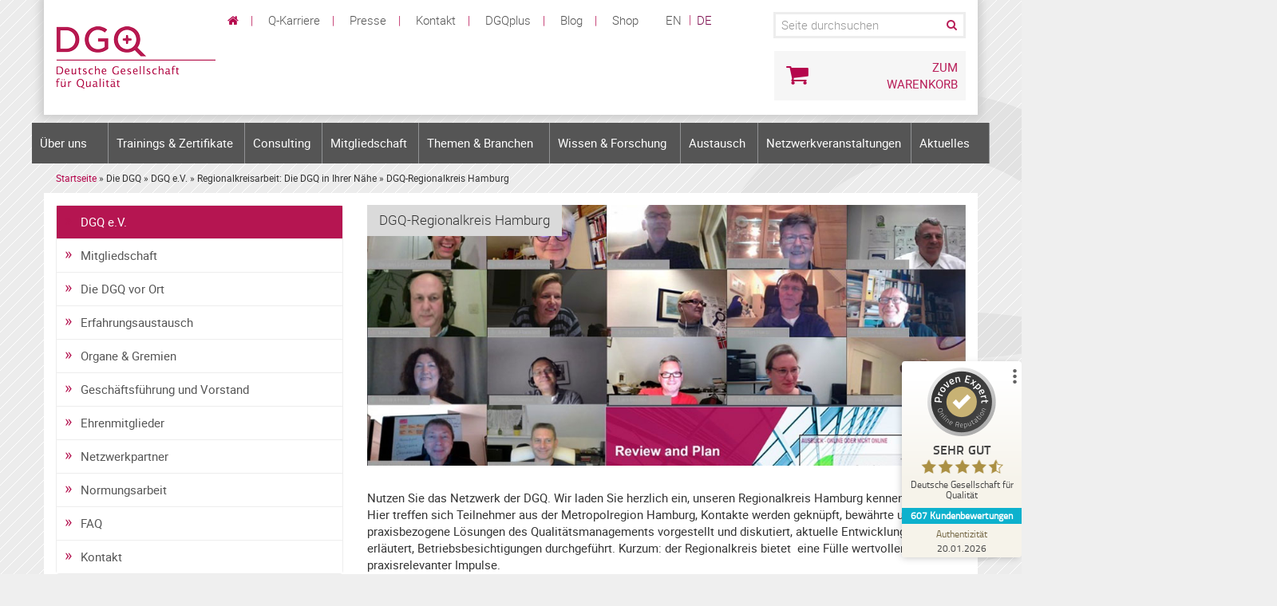

--- FILE ---
content_type: text/html; charset=UTF-8
request_url: https://www.dgq.de/corporate/verein/regionalkreise/hamburg/
body_size: 24883
content:

<!DOCTYPE html>
<html class="no-js" xmlns="https://www.w3.org/1999/xhtml" lang="de" xml:lang="de">

<head>
    
<script src="https://cloud.ccm19.de/app.js?apiKey=6248fdf54fed0aa28e8157035838b325743b8fc90934910f&amp;domain=63bc2d0fa3a2f7554363e5b9" referrerpolicy="origin"></script>

    <meta name="google-site-verification" content="pxWkiAhNToKx156r8eCvmA6W3tgJJPxWipaWVvafvos" />
    <meta name="msvalidate.01" content="A7EDA9E8A9A379C70EDB54E27D2E5D89" />

            <title>DGQ-Regionalkreis Hamburg - Deutsche Gesellschaft für Qualität</title>
        
    <meta charset="utf-8">
    <meta name="viewport" content="width=device-width, initial-scale=1.0">

    
    
    <!-- Matomo Tag Manager -->
<script>
  var _mtm = window._mtm = window._mtm || [];
  _mtm.push({'mtm.startTime': (new Date().getTime()), 'event': 'mtm.Start'});
  (function() {
    var d=document, g=d.createElement('script'), s=d.getElementsByTagName('script')[0];
    g.async=true; g.src='https://omotam.dgq.de/js/container_ZbffvXEM.js'; s.parentNode.insertBefore(g,s);
  })();
</script>

<script>
  var _mtm = window._mtm = window._mtm || [];
  _mtm.push({'mtm.startTime': (new Date().getTime()), 'event': 'mtm.Start'});
  (function() {
    var d=document, g=d.createElement('script'), s=d.getElementsByTagName('script')[0];
    g.async=true; g.src='https://omotam.dgq.de/js/container_xPlK8MiT.js'; s.parentNode.insertBefore(g,s);
  })();
</script>


<!-- End Matomo Tag Manager -->


    <!--[if lt IE 10]>
	<script src="https://www.dgq.de/wp-content/themes/dgq14/js/html5shiv.js"></script>
	<script src="https://www.dgq.de/wp-content/themes/dgq14/js/respond.min.js"></script>
<![endif]-->

    <!-- BEGIN Selectivizr -->
    <!--[if (gte IE 6)&(lte IE 9)]>
	  <script type="text/javascript" src="https://www.dgq.de/wp-content/themes/dgq14/js/selectivizr-min.js"></script>
	<![endif]-->
    <!-- END Selectivizr -->

    <!-- BEGIN Modernizr -->
    <script type="text/javascript" src="https://www.dgq.de/wp-content/themes/dgq14/js/modernizr-latest.js"></script>
    <!-- END Modernizr -->

    <script type="text/javascript">
        var BugHerdConfig = {
            feedback: {
                tab_text: "Feedback senden",
                option_title_text: "Bitte wählen Sie eine Option",
                option_pin_text: "Feedback zu einem bestimmten Teil dieser Seite",
                option_site_text: "Feedback zu dieser Seite oder Website als Ganzes",
                pin_instruction_text: "Fahren Sie mit der Maus über ein Element um es auszuwählen und klicken Sie es um Feedback dazu zu senden.",
                feedback_entry_placeholder: "Schreiben Sie einen Kommentar oder beschreiben Sie das Problem.",
                feedback_email_placeholder: "Ihre E-Mail-Adresse",
                feedback_submit_text: "Feedback senden",
                confirm_success_text: "Ihr Feedback wurde gesendet.",
                confirm_loading_text: "Feedback wird gesendet.",
                confirm_close_text: "schliessen",
                confirm_error_text: "Feedback erfolgreich abgeschickt.",
                confirm_retry_text: "Neuer Versuch",
                confirm_extension_text: "Wussten Sie, dass Sie einen Screenshot mit Ihrem Fehler Report senden können?",
                confirm_extension_link_text: "So geht's.",
            }
        };
    </script>

    <meta name='robots' content='index, follow, max-image-preview:large, max-snippet:-1, max-video-preview:-1' />

	<!-- This site is optimized with the Yoast SEO Premium plugin v26.7 (Yoast SEO v26.7) - https://yoast.com/wordpress/plugins/seo/ -->
	<link rel="canonical" href="https://www.dgq.de/corporate/verein/regionalkreise/hamburg/" />
	<meta property="og:locale" content="de_DE" />
	<meta property="og:type" content="article" />
	<meta property="og:title" content="DGQ-Regionalkreis Hamburg" />
	<meta property="og:description" content="Nutzen Sie das Netzwerk der DGQ. Wir laden Sie herzlich ein, unseren Regionalkreis Hamburg kennen zu lernen. Hier treffen sich Teilnehmer aus der Metropolregion Hamburg, Kontakte werden geknüpft, bewährte und praxisbezogene Lösungen des Qualitätsmanagements vorgestellt und diskutiert, aktuelle Entwicklungen erläutert, Betriebsbesichtigungen durchgeführt. Kurzum: der Regionalkreis bietet  eine Fülle wertvoller und praxisrelevanter Impulse. Für die Regionalkreisarbeit suchen wir immer wieder Gastgeber. Als Gastgeber haben Sie die Gelegenheit Ihr Unternehmen in der QMunity vorzustellen, Netzwerke auf- und auszubauen und  Q-Marketing im eigenen Unternehmen zu betreiben. Für Ihr Unternehmen ist die Gastgeberrolle insofern mit echtem Nutzen verbunden bei überschaubarem Aufwand. Und mit Ihrem Engagement leisten Sie eine ganz wesentliche Unterstützung für den DGQ-Regionalkreis Hamburg. Regionalkreisleitung Kontakt zum Regionalkreis » Neben der Regionalkreisleitung gibt es einen Unterstützerkreis: Stefan Alsema Ihr Ansprechpartner , wenn Sie eine Netzwerkveranstaltung anregen möchten Svetlana Frasch Kümmert sich um Sie, wenn Sie neu auf einer RK-Veranstaltung sind &#8211; sie ist ansprechbar Lars Hansen Ihr Ansprechpartner, wenn Sie uns als Gastgeber unterstützen möchten. Wenn Sie ein Thema besonders anspricht oder Sie weitere Themen und beste Praxis haben, die Sie gerne teilen möchten, kontaktieren Sie ihn. Wir freuen uns drauf! Kontakt: E-Mail an Regionalkreis Melanie Hanstedt Sichert die Ergebnisse unser RK- Arbeit für [&hellip;]" />
	<meta property="og:url" content="https://www.dgq.de/corporate/verein/regionalkreise/hamburg/" />
	<meta property="og:site_name" content="Deutsche Gesellschaft für Qualität" />
	<meta property="article:modified_time" content="2023-05-09T12:41:39+00:00" />
	<meta property="og:image" content="https://www.dgq.de/wp-content/uploads/2022/02/RK-Hamburg-1.jpg" />
	<meta property="og:image:width" content="940" />
	<meta property="og:image:height" content="410" />
	<meta property="og:image:type" content="image/jpeg" />
	<meta name="twitter:card" content="summary_large_image" />
	<meta name="twitter:label1" content="Geschätzte Lesezeit" />
	<meta name="twitter:data1" content="2 Minuten" />
	<script type="application/ld+json" class="yoast-schema-graph">{"@context":"https://schema.org","@graph":[{"@type":"WebPage","@id":"https://www.dgq.de/corporate/verein/regionalkreise/hamburg/","url":"https://www.dgq.de/corporate/verein/regionalkreise/hamburg/","name":"DGQ-Regionalkreis Hamburg - Deutsche Gesellschaft für Qualität","isPartOf":{"@id":"https://www.dgq.de/#website"},"primaryImageOfPage":{"@id":"https://www.dgq.de/corporate/verein/regionalkreise/hamburg/#primaryimage"},"image":{"@id":"https://www.dgq.de/corporate/verein/regionalkreise/hamburg/#primaryimage"},"thumbnailUrl":"https://www.dgq.de/wp-content/uploads/2022/02/RK-Hamburg-1.jpg","datePublished":"2014-01-07T14:47:36+00:00","dateModified":"2023-05-09T12:41:39+00:00","breadcrumb":{"@id":"https://www.dgq.de/corporate/verein/regionalkreise/hamburg/#breadcrumb"},"inLanguage":"de","potentialAction":[{"@type":"ReadAction","target":["https://www.dgq.de/corporate/verein/regionalkreise/hamburg/"]}]},{"@type":"ImageObject","inLanguage":"de","@id":"https://www.dgq.de/corporate/verein/regionalkreise/hamburg/#primaryimage","url":"https://www.dgq.de/wp-content/uploads/2022/02/RK-Hamburg-1.jpg","contentUrl":"https://www.dgq.de/wp-content/uploads/2022/02/RK-Hamburg-1.jpg","width":940,"height":410,"caption":"DGQ-Regionalkreis Hamburg"},{"@type":"BreadcrumbList","@id":"https://www.dgq.de/corporate/verein/regionalkreise/hamburg/#breadcrumb","itemListElement":[{"@type":"ListItem","position":1,"name":"Startseite","item":"https://www.dgq.de/"},{"@type":"ListItem","position":2,"name":"Die DGQ","item":"https://www.dgq.de/corporate/"},{"@type":"ListItem","position":3,"name":"DGQ e.V.","item":"https://www.dgq.de/corporate/verein/"},{"@type":"ListItem","position":4,"name":"Regionalkreisarbeit: Die DGQ in Ihrer Nähe","item":"https://www.dgq.de/corporate/verein/regionalkreise/"},{"@type":"ListItem","position":5,"name":"DGQ-Regionalkreis Hamburg"}]},{"@type":"WebSite","@id":"https://www.dgq.de/#website","url":"https://www.dgq.de/","name":"Deutsche Gesellschaft für Qualität","description":"Deutsche Gesellschaft für Qualität","potentialAction":[{"@type":"SearchAction","target":{"@type":"EntryPoint","urlTemplate":"https://www.dgq.de/?s={search_term_string}"},"query-input":{"@type":"PropertyValueSpecification","valueRequired":true,"valueName":"search_term_string"}}],"inLanguage":"de"}]}</script>
	<!-- / Yoast SEO Premium plugin. -->


<link rel='dns-prefetch' href='//netdna.bootstrapcdn.com' />
<link rel="alternate" type="application/rss+xml" title="Deutsche Gesellschaft für Qualität &raquo; DGQ-Regionalkreis Hamburg-Kommentar-Feed" href="https://www.dgq.de/corporate/verein/regionalkreise/hamburg/feed/" />
<link rel="alternate" title="oEmbed (JSON)" type="application/json+oembed" href="https://www.dgq.de/wp-json/oembed/1.0/embed?url=https%3A%2F%2Fwww.dgq.de%2Fcorporate%2Fverein%2Fregionalkreise%2Fhamburg%2F" />
<link rel="alternate" title="oEmbed (XML)" type="text/xml+oembed" href="https://www.dgq.de/wp-json/oembed/1.0/embed?url=https%3A%2F%2Fwww.dgq.de%2Fcorporate%2Fverein%2Fregionalkreise%2Fhamburg%2F&#038;format=xml" />
<style id='wp-img-auto-sizes-contain-inline-css' type='text/css'>
img:is([sizes=auto i],[sizes^="auto," i]){contain-intrinsic-size:3000px 1500px}
/*# sourceURL=wp-img-auto-sizes-contain-inline-css */
</style>
<link rel='stylesheet' id='wp-block-library-css' href='https://www.dgq.de/wp-includes/css/dist/block-library/style.min.css?ver=6.9' type='text/css' media='all' />
<style id='global-styles-inline-css' type='text/css'>
:root{--wp--preset--aspect-ratio--square: 1;--wp--preset--aspect-ratio--4-3: 4/3;--wp--preset--aspect-ratio--3-4: 3/4;--wp--preset--aspect-ratio--3-2: 3/2;--wp--preset--aspect-ratio--2-3: 2/3;--wp--preset--aspect-ratio--16-9: 16/9;--wp--preset--aspect-ratio--9-16: 9/16;--wp--preset--color--black: #000000;--wp--preset--color--cyan-bluish-gray: #abb8c3;--wp--preset--color--white: #ffffff;--wp--preset--color--pale-pink: #f78da7;--wp--preset--color--vivid-red: #cf2e2e;--wp--preset--color--luminous-vivid-orange: #ff6900;--wp--preset--color--luminous-vivid-amber: #fcb900;--wp--preset--color--light-green-cyan: #7bdcb5;--wp--preset--color--vivid-green-cyan: #00d084;--wp--preset--color--pale-cyan-blue: #8ed1fc;--wp--preset--color--vivid-cyan-blue: #0693e3;--wp--preset--color--vivid-purple: #9b51e0;--wp--preset--gradient--vivid-cyan-blue-to-vivid-purple: linear-gradient(135deg,rgb(6,147,227) 0%,rgb(155,81,224) 100%);--wp--preset--gradient--light-green-cyan-to-vivid-green-cyan: linear-gradient(135deg,rgb(122,220,180) 0%,rgb(0,208,130) 100%);--wp--preset--gradient--luminous-vivid-amber-to-luminous-vivid-orange: linear-gradient(135deg,rgb(252,185,0) 0%,rgb(255,105,0) 100%);--wp--preset--gradient--luminous-vivid-orange-to-vivid-red: linear-gradient(135deg,rgb(255,105,0) 0%,rgb(207,46,46) 100%);--wp--preset--gradient--very-light-gray-to-cyan-bluish-gray: linear-gradient(135deg,rgb(238,238,238) 0%,rgb(169,184,195) 100%);--wp--preset--gradient--cool-to-warm-spectrum: linear-gradient(135deg,rgb(74,234,220) 0%,rgb(151,120,209) 20%,rgb(207,42,186) 40%,rgb(238,44,130) 60%,rgb(251,105,98) 80%,rgb(254,248,76) 100%);--wp--preset--gradient--blush-light-purple: linear-gradient(135deg,rgb(255,206,236) 0%,rgb(152,150,240) 100%);--wp--preset--gradient--blush-bordeaux: linear-gradient(135deg,rgb(254,205,165) 0%,rgb(254,45,45) 50%,rgb(107,0,62) 100%);--wp--preset--gradient--luminous-dusk: linear-gradient(135deg,rgb(255,203,112) 0%,rgb(199,81,192) 50%,rgb(65,88,208) 100%);--wp--preset--gradient--pale-ocean: linear-gradient(135deg,rgb(255,245,203) 0%,rgb(182,227,212) 50%,rgb(51,167,181) 100%);--wp--preset--gradient--electric-grass: linear-gradient(135deg,rgb(202,248,128) 0%,rgb(113,206,126) 100%);--wp--preset--gradient--midnight: linear-gradient(135deg,rgb(2,3,129) 0%,rgb(40,116,252) 100%);--wp--preset--font-size--small: 13px;--wp--preset--font-size--medium: 20px;--wp--preset--font-size--large: 36px;--wp--preset--font-size--x-large: 42px;--wp--preset--spacing--20: 0.44rem;--wp--preset--spacing--30: 0.67rem;--wp--preset--spacing--40: 1rem;--wp--preset--spacing--50: 1.5rem;--wp--preset--spacing--60: 2.25rem;--wp--preset--spacing--70: 3.38rem;--wp--preset--spacing--80: 5.06rem;--wp--preset--shadow--natural: 6px 6px 9px rgba(0, 0, 0, 0.2);--wp--preset--shadow--deep: 12px 12px 50px rgba(0, 0, 0, 0.4);--wp--preset--shadow--sharp: 6px 6px 0px rgba(0, 0, 0, 0.2);--wp--preset--shadow--outlined: 6px 6px 0px -3px rgb(255, 255, 255), 6px 6px rgb(0, 0, 0);--wp--preset--shadow--crisp: 6px 6px 0px rgb(0, 0, 0);}:where(.is-layout-flex){gap: 0.5em;}:where(.is-layout-grid){gap: 0.5em;}body .is-layout-flex{display: flex;}.is-layout-flex{flex-wrap: wrap;align-items: center;}.is-layout-flex > :is(*, div){margin: 0;}body .is-layout-grid{display: grid;}.is-layout-grid > :is(*, div){margin: 0;}:where(.wp-block-columns.is-layout-flex){gap: 2em;}:where(.wp-block-columns.is-layout-grid){gap: 2em;}:where(.wp-block-post-template.is-layout-flex){gap: 1.25em;}:where(.wp-block-post-template.is-layout-grid){gap: 1.25em;}.has-black-color{color: var(--wp--preset--color--black) !important;}.has-cyan-bluish-gray-color{color: var(--wp--preset--color--cyan-bluish-gray) !important;}.has-white-color{color: var(--wp--preset--color--white) !important;}.has-pale-pink-color{color: var(--wp--preset--color--pale-pink) !important;}.has-vivid-red-color{color: var(--wp--preset--color--vivid-red) !important;}.has-luminous-vivid-orange-color{color: var(--wp--preset--color--luminous-vivid-orange) !important;}.has-luminous-vivid-amber-color{color: var(--wp--preset--color--luminous-vivid-amber) !important;}.has-light-green-cyan-color{color: var(--wp--preset--color--light-green-cyan) !important;}.has-vivid-green-cyan-color{color: var(--wp--preset--color--vivid-green-cyan) !important;}.has-pale-cyan-blue-color{color: var(--wp--preset--color--pale-cyan-blue) !important;}.has-vivid-cyan-blue-color{color: var(--wp--preset--color--vivid-cyan-blue) !important;}.has-vivid-purple-color{color: var(--wp--preset--color--vivid-purple) !important;}.has-black-background-color{background-color: var(--wp--preset--color--black) !important;}.has-cyan-bluish-gray-background-color{background-color: var(--wp--preset--color--cyan-bluish-gray) !important;}.has-white-background-color{background-color: var(--wp--preset--color--white) !important;}.has-pale-pink-background-color{background-color: var(--wp--preset--color--pale-pink) !important;}.has-vivid-red-background-color{background-color: var(--wp--preset--color--vivid-red) !important;}.has-luminous-vivid-orange-background-color{background-color: var(--wp--preset--color--luminous-vivid-orange) !important;}.has-luminous-vivid-amber-background-color{background-color: var(--wp--preset--color--luminous-vivid-amber) !important;}.has-light-green-cyan-background-color{background-color: var(--wp--preset--color--light-green-cyan) !important;}.has-vivid-green-cyan-background-color{background-color: var(--wp--preset--color--vivid-green-cyan) !important;}.has-pale-cyan-blue-background-color{background-color: var(--wp--preset--color--pale-cyan-blue) !important;}.has-vivid-cyan-blue-background-color{background-color: var(--wp--preset--color--vivid-cyan-blue) !important;}.has-vivid-purple-background-color{background-color: var(--wp--preset--color--vivid-purple) !important;}.has-black-border-color{border-color: var(--wp--preset--color--black) !important;}.has-cyan-bluish-gray-border-color{border-color: var(--wp--preset--color--cyan-bluish-gray) !important;}.has-white-border-color{border-color: var(--wp--preset--color--white) !important;}.has-pale-pink-border-color{border-color: var(--wp--preset--color--pale-pink) !important;}.has-vivid-red-border-color{border-color: var(--wp--preset--color--vivid-red) !important;}.has-luminous-vivid-orange-border-color{border-color: var(--wp--preset--color--luminous-vivid-orange) !important;}.has-luminous-vivid-amber-border-color{border-color: var(--wp--preset--color--luminous-vivid-amber) !important;}.has-light-green-cyan-border-color{border-color: var(--wp--preset--color--light-green-cyan) !important;}.has-vivid-green-cyan-border-color{border-color: var(--wp--preset--color--vivid-green-cyan) !important;}.has-pale-cyan-blue-border-color{border-color: var(--wp--preset--color--pale-cyan-blue) !important;}.has-vivid-cyan-blue-border-color{border-color: var(--wp--preset--color--vivid-cyan-blue) !important;}.has-vivid-purple-border-color{border-color: var(--wp--preset--color--vivid-purple) !important;}.has-vivid-cyan-blue-to-vivid-purple-gradient-background{background: var(--wp--preset--gradient--vivid-cyan-blue-to-vivid-purple) !important;}.has-light-green-cyan-to-vivid-green-cyan-gradient-background{background: var(--wp--preset--gradient--light-green-cyan-to-vivid-green-cyan) !important;}.has-luminous-vivid-amber-to-luminous-vivid-orange-gradient-background{background: var(--wp--preset--gradient--luminous-vivid-amber-to-luminous-vivid-orange) !important;}.has-luminous-vivid-orange-to-vivid-red-gradient-background{background: var(--wp--preset--gradient--luminous-vivid-orange-to-vivid-red) !important;}.has-very-light-gray-to-cyan-bluish-gray-gradient-background{background: var(--wp--preset--gradient--very-light-gray-to-cyan-bluish-gray) !important;}.has-cool-to-warm-spectrum-gradient-background{background: var(--wp--preset--gradient--cool-to-warm-spectrum) !important;}.has-blush-light-purple-gradient-background{background: var(--wp--preset--gradient--blush-light-purple) !important;}.has-blush-bordeaux-gradient-background{background: var(--wp--preset--gradient--blush-bordeaux) !important;}.has-luminous-dusk-gradient-background{background: var(--wp--preset--gradient--luminous-dusk) !important;}.has-pale-ocean-gradient-background{background: var(--wp--preset--gradient--pale-ocean) !important;}.has-electric-grass-gradient-background{background: var(--wp--preset--gradient--electric-grass) !important;}.has-midnight-gradient-background{background: var(--wp--preset--gradient--midnight) !important;}.has-small-font-size{font-size: var(--wp--preset--font-size--small) !important;}.has-medium-font-size{font-size: var(--wp--preset--font-size--medium) !important;}.has-large-font-size{font-size: var(--wp--preset--font-size--large) !important;}.has-x-large-font-size{font-size: var(--wp--preset--font-size--x-large) !important;}
/*# sourceURL=global-styles-inline-css */
</style>

<style id='classic-theme-styles-inline-css' type='text/css'>
/*! This file is auto-generated */
.wp-block-button__link{color:#fff;background-color:#32373c;border-radius:9999px;box-shadow:none;text-decoration:none;padding:calc(.667em + 2px) calc(1.333em + 2px);font-size:1.125em}.wp-block-file__button{background:#32373c;color:#fff;text-decoration:none}
/*# sourceURL=/wp-includes/css/classic-themes.min.css */
</style>
<link rel='stylesheet' id='crellyslider.min-css' href='https://www.dgq.de/wp-content/plugins/crelly-slider/css/crellyslider.min.css?ver=1.4.7' type='text/css' media='all' />
<link rel='stylesheet' id='wp-pagenavi-css' href='https://www.dgq.de/wp-content/plugins/wp-pagenavi/pagenavi-css.css?ver=2.70' type='text/css' media='all' />
<link rel='stylesheet' id='widgetopts-styles-css' href='https://www.dgq.de/wp-content/plugins/widget-options/assets/css/widget-options.css?ver=4.1.3' type='text/css' media='all' />
<link rel='stylesheet' id='overriding-styles-css' href='https://www.dgq.de/wp-content/themes/dgq14/custom.css?ver=1.1' type='text/css' media='all' />
<link rel='stylesheet' id='bootstrap-css' href='https://www.dgq.de/wp-content/themes/dgq14/bootstrap.min.css?ver=6.9' type='text/css' media='all' />
<link rel='stylesheet' id='main-css' href='https://www.dgq.de/wp-content/themes/dgq14/style.css?ver=201809132' type='text/css' media='all' />
<link rel='stylesheet' id='extended-css' href='https://www.dgq.de/wp-content/themes/dgq14/css/styles.css?ver=20181113' type='text/css' media='all' />
<link rel='stylesheet' id='fontawsome-css' href='//netdna.bootstrapcdn.com/font-awesome/4.1.0/css/font-awesome.min.css?ver=6.9' type='text/css' media='all' />
<link rel='stylesheet' id='print-css' href='https://www.dgq.de/wp-content/themes/dgq14/print.css?ver=1.0' type='text/css' media='print' />
<link rel='stylesheet' id='schema-css' href='https://www.dgq.de/wp-content/themes/dgq14/css/schemata.css?ver=6.9' type='text/css' media='all' />
<link rel='stylesheet' id='dgq-accessible-menu-css' href='https://www.dgq.de/wp-content/plugins/dgq-accessible-menu/assets/css/dgq-accessible-menu.css?ver=1.0.1' type='text/css' media='all' />
<link rel='stylesheet' id='dgq-bs-compat-style-css' href='https://www.dgq.de/wp-content/uploads/dgq-bs-compat/dgq-bs-compat-1.8.19.css?ver=1.8.19' type='text/css' media='all' />
<style id='wp-block-button-inline-css' type='text/css'>
.wp-block-button__link{align-content:center;box-sizing:border-box;cursor:pointer;display:inline-block;height:100%;text-align:center;word-break:break-word}.wp-block-button__link.aligncenter{text-align:center}.wp-block-button__link.alignright{text-align:right}:where(.wp-block-button__link){border-radius:9999px;box-shadow:none;padding:calc(.667em + 2px) calc(1.333em + 2px);text-decoration:none}.wp-block-button[style*=text-decoration] .wp-block-button__link{text-decoration:inherit}.wp-block-buttons>.wp-block-button.has-custom-width{max-width:none}.wp-block-buttons>.wp-block-button.has-custom-width .wp-block-button__link{width:100%}.wp-block-buttons>.wp-block-button.has-custom-font-size .wp-block-button__link{font-size:inherit}.wp-block-buttons>.wp-block-button.wp-block-button__width-25{width:calc(25% - var(--wp--style--block-gap, .5em)*.75)}.wp-block-buttons>.wp-block-button.wp-block-button__width-50{width:calc(50% - var(--wp--style--block-gap, .5em)*.5)}.wp-block-buttons>.wp-block-button.wp-block-button__width-75{width:calc(75% - var(--wp--style--block-gap, .5em)*.25)}.wp-block-buttons>.wp-block-button.wp-block-button__width-100{flex-basis:100%;width:100%}.wp-block-buttons.is-vertical>.wp-block-button.wp-block-button__width-25{width:25%}.wp-block-buttons.is-vertical>.wp-block-button.wp-block-button__width-50{width:50%}.wp-block-buttons.is-vertical>.wp-block-button.wp-block-button__width-75{width:75%}.wp-block-button.is-style-squared,.wp-block-button__link.wp-block-button.is-style-squared{border-radius:0}.wp-block-button.no-border-radius,.wp-block-button__link.no-border-radius{border-radius:0!important}:root :where(.wp-block-button .wp-block-button__link.is-style-outline),:root :where(.wp-block-button.is-style-outline>.wp-block-button__link){border:2px solid;padding:.667em 1.333em}:root :where(.wp-block-button .wp-block-button__link.is-style-outline:not(.has-text-color)),:root :where(.wp-block-button.is-style-outline>.wp-block-button__link:not(.has-text-color)){color:currentColor}:root :where(.wp-block-button .wp-block-button__link.is-style-outline:not(.has-background)),:root :where(.wp-block-button.is-style-outline>.wp-block-button__link:not(.has-background)){background-color:initial;background-image:none}
/*# sourceURL=https://www.dgq.de/wp-includes/blocks/button/style.min.css */
</style>
<style id='wp-block-search-inline-css' type='text/css'>
.wp-block-search__button{margin-left:10px;word-break:normal}.wp-block-search__button.has-icon{line-height:0}.wp-block-search__button svg{height:1.25em;min-height:24px;min-width:24px;width:1.25em;fill:currentColor;vertical-align:text-bottom}:where(.wp-block-search__button){border:1px solid #ccc;padding:6px 10px}.wp-block-search__inside-wrapper{display:flex;flex:auto;flex-wrap:nowrap;max-width:100%}.wp-block-search__label{width:100%}.wp-block-search.wp-block-search__button-only .wp-block-search__button{box-sizing:border-box;display:flex;flex-shrink:0;justify-content:center;margin-left:0;max-width:100%}.wp-block-search.wp-block-search__button-only .wp-block-search__inside-wrapper{min-width:0!important;transition-property:width}.wp-block-search.wp-block-search__button-only .wp-block-search__input{flex-basis:100%;transition-duration:.3s}.wp-block-search.wp-block-search__button-only.wp-block-search__searchfield-hidden,.wp-block-search.wp-block-search__button-only.wp-block-search__searchfield-hidden .wp-block-search__inside-wrapper{overflow:hidden}.wp-block-search.wp-block-search__button-only.wp-block-search__searchfield-hidden .wp-block-search__input{border-left-width:0!important;border-right-width:0!important;flex-basis:0;flex-grow:0;margin:0;min-width:0!important;padding-left:0!important;padding-right:0!important;width:0!important}:where(.wp-block-search__input){appearance:none;border:1px solid #949494;flex-grow:1;font-family:inherit;font-size:inherit;font-style:inherit;font-weight:inherit;letter-spacing:inherit;line-height:inherit;margin-left:0;margin-right:0;min-width:3rem;padding:8px;text-decoration:unset!important;text-transform:inherit}:where(.wp-block-search__button-inside .wp-block-search__inside-wrapper){background-color:#fff;border:1px solid #949494;box-sizing:border-box;padding:4px}:where(.wp-block-search__button-inside .wp-block-search__inside-wrapper) .wp-block-search__input{border:none;border-radius:0;padding:0 4px}:where(.wp-block-search__button-inside .wp-block-search__inside-wrapper) .wp-block-search__input:focus{outline:none}:where(.wp-block-search__button-inside .wp-block-search__inside-wrapper) :where(.wp-block-search__button){padding:4px 8px}.wp-block-search.aligncenter .wp-block-search__inside-wrapper{margin:auto}.wp-block[data-align=right] .wp-block-search.wp-block-search__button-only .wp-block-search__inside-wrapper{float:right}
/*# sourceURL=https://www.dgq.de/wp-includes/blocks/search/style.min.css */
</style>
<link rel='stylesheet' id='site-reviews-css' href='https://www.dgq.de/wp-content/plugins/site-reviews/assets/styles/default.css?ver=7.2.13' type='text/css' media='all' />
<style id='site-reviews-inline-css' type='text/css'>
:root{--glsr-star-empty:url(https://www.dgq.de/wp-content/plugins/site-reviews/assets/images/stars/default/star-empty.svg);--glsr-star-error:url(https://www.dgq.de/wp-content/plugins/site-reviews/assets/images/stars/default/star-error.svg);--glsr-star-full:url(https://www.dgq.de/wp-content/plugins/site-reviews/assets/images/stars/default/star-full.svg);--glsr-star-half:url(https://www.dgq.de/wp-content/plugins/site-reviews/assets/images/stars/default/star-half.svg)}

/*# sourceURL=site-reviews-inline-css */
</style>
<script>var jquery_placeholder_url = 'https://www.dgq.de/wp-content/plugins/gravity-forms-placeholders/jquery.placeholder-1.0.1.js';</script><script type="text/javascript" src="https://www.dgq.de/wp-includes/js/jquery/jquery.min.js?ver=3.7.1" id="jquery-core-js"></script>
<script type="text/javascript" src="https://www.dgq.de/wp-includes/js/jquery/jquery-migrate.min.js?ver=3.4.1" id="jquery-migrate-js"></script>
<script type="text/javascript" src="https://www.dgq.de/wp-includes/js/jquery/ui/core.min.js?ver=1.13.3" id="jquery-ui-core-js"></script>
<script type="text/javascript" src="https://www.dgq.de/wp-content/plugins/crelly-slider/js/jquery.crellyslider.min.js?ver=1.4.7" id="jquery.crellyslider.min-js"></script>
<script type="text/javascript" src="https://www.dgq.de/wp-content/plugins/stop-user-enumeration/frontend/js/frontend.js?ver=1.7.7" id="stop-user-enumeration-js" defer="defer" data-wp-strategy="defer"></script>
<script type="text/javascript" src="https://www.dgq.de/wp-content/plugins/gravity-forms-placeholders/gf.placeholders.js?ver=1.0" id="_gf_placeholders-js"></script>
<link rel="https://api.w.org/" href="https://www.dgq.de/wp-json/" /><link rel="alternate" title="JSON" type="application/json" href="https://www.dgq.de/wp-json/wp/v2/pages/4184" /><link rel="EditURI" type="application/rsd+xml" title="RSD" href="https://www.dgq.de/xmlrpc.php?rsd" />
<link rel='shortlink' href='https://www.dgq.de/?p=4184' />

<link rel="alternate" type="application/rss+xml" title="Podcast RSS-Feed" href="https://www.dgq.de/feed/podcast" />

<meta name="tec-api-version" content="v1"><meta name="tec-api-origin" content="https://www.dgq.de"><link rel="alternate" href="https://www.dgq.de/wp-json/tribe/events/v1/" /><meta name="redi-version" content="1.2.7" /><link rel="icon" href="https://www.dgq.de/wp-content/uploads/2017/01/cropped-WEB_Aufzaehlungszeichen_Lupe-32x32.jpg" sizes="32x32" />
<link rel="icon" href="https://www.dgq.de/wp-content/uploads/2017/01/cropped-WEB_Aufzaehlungszeichen_Lupe-192x192.jpg" sizes="192x192" />
<link rel="apple-touch-icon" href="https://www.dgq.de/wp-content/uploads/2017/01/cropped-WEB_Aufzaehlungszeichen_Lupe-180x180.jpg" />
<meta name="msapplication-TileImage" content="https://www.dgq.de/wp-content/uploads/2017/01/cropped-WEB_Aufzaehlungszeichen_Lupe-270x270.jpg" />
<style id='dgq-bs-compat-head-fallback'>
.nav.nav-tabs{border-bottom:1px solid #ddd;display:flex;flex-wrap:wrap;gap:4px}.nav.nav-tabs li{list-style:none;margin:0}.nav.nav-tabs a{display:block;padding:8px 14px;border:1px solid transparent;border-radius:4px 4px 0 0;text-decoration:none;color:inherit;color:#b81d58}.nav.nav-tabs li.active a{background:#f6f6f6;border:1px solid #ddd;border-bottom-color:#fff;font-weight:600}.tab-content>.tab-pane{display:none}.tab-content>.tab-pane.active{display:block}</style>
<script id='dgq-bs-compat-head-tabs'>
(function(){function act(a){var h=(a.getAttribute('href')||'').split('#').pop();if(!h)return;h='#'+h;var c=a.closest('.tubtabs');var tc=(c&&c.querySelector('.tab-content'))||document.querySelector('.tab-content');if(!tc)return;tc.querySelectorAll('.tab-pane').forEach(function(p){p.classList.remove('active');p.classList.add('fade');p.style.display='none';});var t=(c?c.querySelector(h):null)||document.querySelector(h);if(t){t.classList.add('active');t.classList.remove('fade');t.style.display='block';}var nav=a.closest('.nav-tabs');if(nav){nav.querySelectorAll('li.active').forEach(function(li){li.classList.remove('active');});var li=a.closest('li');if(li)li.classList.add('active');}}document.addEventListener('click',function(e){var a=e.target.closest('a[data-toggle="tab"]');if(!a)return; e.preventDefault(); act(a); history.replaceState&&history.replaceState(null,'',a.hash||a.getAttribute('href'));},true);document.addEventListener('DOMContentLoaded',function(){if(location.hash){var sel='a[data-toggle="tab"][href$="'+location.hash+'"],a[data-toggle="tab"][href="'+location.hash+'"]';var a=document.querySelector(sel);if(a){act(a);return;}}document.querySelectorAll('.tubtabs').forEach(function(b){var a=b.querySelector('.nav-tabs li.active a[data-toggle="tab"]')||b.querySelector('.nav-tabs a[data-toggle="tab"]');if(a)act(a);});});})();</script>
<script id='dgq-bs-compat-collapse'>
(function(){document.addEventListener('DOMContentLoaded',function(){var toggles=document.querySelectorAll('[data-toggle=collapse]');toggles.forEach(function(toggle){toggle.addEventListener('click',function(e){e.preventDefault();var targetSelector=toggle.getAttribute('href');if(!targetSelector)return;var hashIndex=targetSelector.indexOf('#');if(hashIndex===-1)return;targetSelector=targetSelector.slice(hashIndex);var target=document.querySelector(targetSelector);if(!target)return;var parentSelector=toggle.getAttribute('data-parent');if(parentSelector){var parent=document.querySelector(parentSelector);if(parent){var openPanels=parent.querySelectorAll('.panel-collapse.show');openPanels.forEach(function(panel){if(panel!==target){panel.classList.remove('show');panel.style.display='none';}});}}if(target.classList.contains('show')){target.classList.remove('show');target.style.display='none';}else{target.classList.add('show');target.style.display='block';}if(history.replaceState){history.replaceState(null,'',window.location.pathname+window.location.search);}},true);});});})();</script>


<link rel='stylesheet' id='so-css-dgq14-css' href='https://www.dgq.de/wp-content/uploads/so-css/so-css-dgq14.css?ver=1763993190' type='text/css' media='all' />
</head>

<body class="wp-singular page-template page-template-page-regionalkreis page-template-page-regionalkreis-php page page-id-4184 page-child parent-pageid-388 wp-theme-dgq14 tribe-no-js">

<div id="mobile-nav" class="clearfix container">
    <nav>
        <ul id="menu-hauptnavigation" class="menu"><li id="menu-item-4626" class="acht menu-item menu-item-type-post_type menu-item-object-page menu-item-has-children menu-item-4626"><a href="https://www.dgq.de/ueber-uns/">Über uns</a>
<ul class="sub-menu">
	<li id="menu-item-94" class="menu-item menu-item-type-post_type menu-item-object-page current-page-ancestor menu-item-94"><a href="https://www.dgq.de/corporate/verein/">DGQ e.V.</a></li>
	<li id="menu-item-17543" class="menu-item menu-item-type-custom menu-item-object-custom menu-item-17543"><a href="https://www.dgq.de/corporate/weiterbildung">DGQ Weiterbildung</a></li>
	<li id="menu-item-92" class="menu-item menu-item-type-post_type menu-item-object-page menu-item-92"><a href="https://www.dgq.de/corporate/personenzertifizierung/">DGQ Personenzertifizierung</a></li>
	<li id="menu-item-90" class="menu-item menu-item-type-post_type menu-item-object-page menu-item-90"><a href="https://www.dgq.de/corporate/fqs/">DGQ Forschung – FQS e.V.</a></li>
	<li id="menu-item-89" class="menu-item menu-item-type-post_type menu-item-object-page menu-item-89"><a href="https://www.dgq.de/corporate/service-gmbh/">DGQ Service GmbH</a></li>
	<li id="menu-item-21748" class="menu-item menu-item-type-post_type menu-item-object-page menu-item-21748"><a href="https://www.dgq.de/corporate/kundenstimmen/">Kundenstimmen</a></li>
	<li id="menu-item-96" class="menu-item menu-item-type-post_type menu-item-object-page menu-item-96"><a href="https://www.dgq.de/corporate/karriere/">DGQ-Jobs</a></li>
	<li id="menu-item-4599" class="menu-item menu-item-type-post_type menu-item-object-page menu-item-4599"><a href="https://www.dgq.de/aktuelles/presse/">Presse</a></li>
</ul>
</li>
<li id="menu-item-9339" class="fuenfzehn menu-item menu-item-type-custom menu-item-object-custom menu-item-has-children menu-item-9339"><a href="https://shop.dgq.de">Trainings &#038; Zertifikate</a>
<ul class="sub-menu">
	<li id="menu-item-9340" class="menu-item menu-item-type-custom menu-item-object-custom menu-item-9340"><a href="https://shop.dgq.de">Alle Trainings &#038; Zertifikate</a></li>
	<li id="menu-item-4658" class="menu-item menu-item-type-post_type menu-item-object-page menu-item-4658"><a href="https://www.dgq.de/corporate/weiterbildung/inhouse/">Inhouse-Training</a></li>
	<li id="menu-item-21749" class="menu-item menu-item-type-post_type menu-item-object-page menu-item-21749"><a href="https://www.dgq.de/corporate/kundenstimmen/">Kundenstimmen</a></li>
	<li id="menu-item-11450" class="menu-item menu-item-type-custom menu-item-object-custom menu-item-11450"><a href="https://shop.dgq.de/themen/e-learning">E-Learning und Webinare</a></li>
	<li id="menu-item-48854" class="menu-item menu-item-type-post_type menu-item-object-page menu-item-48854"><a href="https://www.dgq.de/english-trainings/">English Trainings</a></li>
	<li id="menu-item-11303" class="menu-item menu-item-type-custom menu-item-object-custom menu-item-11303"><a href="https://www.dgq.de/consulting/">Beratung</a></li>
	<li id="menu-item-44564" class="menu-item menu-item-type-post_type menu-item-object-page menu-item-44564"><a href="https://www.dgq.de/berufsbilder/">Berufsbilder</a></li>
	<li id="menu-item-8198" class="menu-item menu-item-type-post_type menu-item-object-page menu-item-8198"><a href="https://www.dgq.de/weiterbildung-themen/rezertifizierung-fuer-auditoren/">Zertifikat verlängern (Rezertifizierung)</a></li>
	<li id="menu-item-6854" class="menu-item menu-item-type-post_type menu-item-object-page menu-item-6854"><a href="https://www.dgq.de/corporate/weiterbildung/gefoerderte-weiterbildung-bildungsurlaub/">Geförderte Weiterbildung &amp; Bildungsurlaub</a></li>
</ul>
</li>
<li id="menu-item-24381" class="acht menu-item menu-item-type-post_type menu-item-object-page menu-item-has-children menu-item-24381"><a href="https://www.dgq.de/consulting-und-coaching/">Consulting</a>
<ul class="sub-menu">
	<li id="menu-item-24383" class="menu-item menu-item-type-post_type menu-item-object-page menu-item-24383"><a href="https://www.dgq.de/consulting-und-coaching/beratung/">Consulting und Coaching</a></li>
	<li id="menu-item-24382" class="menu-item menu-item-type-post_type menu-item-object-page menu-item-24382"><a href="https://www.dgq.de/consulting-und-coaching/consulting-qualitaetsmanagement-case-studies/">Case Studies</a></li>
	<li id="menu-item-24385" class="menu-item menu-item-type-post_type menu-item-object-page menu-item-24385"><a href="https://www.dgq.de/consulting-und-coaching/inhouse-und-coaching-qualitaetsmanagement-quick-check-formulare/">Quick Check</a></li>
	<li id="menu-item-24384" class="menu-item menu-item-type-post_type menu-item-object-page menu-item-24384"><a href="https://www.dgq.de/consulting-und-coaching/kundenbewertungen/">Kundenbewertungen unserer Firmenkunden</a></li>
</ul>
</li>
<li id="menu-item-6261" class="zehn menu-item menu-item-type-post_type menu-item-object-page menu-item-has-children menu-item-6261"><a href="https://www.dgq.de/corporate/verein/mitgliedschaft/">Mitgliedschaft</a>
<ul class="sub-menu">
	<li id="menu-item-23350" class="menu-item menu-item-type-custom menu-item-object-custom menu-item-23350"><a href="https://aktuell.dgq.de/dgq-mitgliedschaft/">Mitglied werden</a></li>
</ul>
</li>
<li id="menu-item-99" class="dreizehnkommafuenf submenuezweispaltig menu-item menu-item-type-post_type menu-item-object-page menu-item-has-children menu-item-99"><a href="https://www.dgq.de/themen/">Themen &amp; Branchen</a>
<ul class="sub-menu">
	<li id="menu-item-23567" class="menu-item menu-item-type-post_type menu-item-object-page menu-item-23567"><a href="https://www.dgq.de/themen/audit-iso-9001/">Audit</a></li>
	<li id="menu-item-47485" class="menu-item menu-item-type-post_type menu-item-object-page menu-item-47485"><a href="https://www.dgq.de/themen/normung/">Normung</a></li>
	<li id="menu-item-51693" class="menu-item menu-item-type-post_type menu-item-object-page menu-item-51693"><a href="https://www.dgq.de/nachhaltigkeit/">Nachhaltigkeit</a></li>
	<li id="menu-item-52132" class="menu-item menu-item-type-post_type menu-item-object-page menu-item-52132"><a href="https://www.dgq.de/managementsysteme/">Managementsysteme</a></li>
	<li id="menu-item-52133" class="menu-item menu-item-type-post_type menu-item-object-page menu-item-52133"><a href="https://www.dgq.de/organisationsentwicklung/">Organisationsentwicklung</a></li>
	<li id="menu-item-23570" class="menu-item menu-item-type-post_type menu-item-object-page menu-item-23570"><a href="https://www.dgq.de/themen/qualitaetssicherung-im-wandel/">Qualitätssicherung</a></li>
	<li id="menu-item-30006" class="menu-item menu-item-type-custom menu-item-object-custom menu-item-30006"><a href="https://www.dgq.de/themen/">Übersicht aller Themen</a></li>
</ul>
</li>
<li id="menu-item-6248" class="dreizehnkommafuenf menu-item menu-item-type-post_type menu-item-object-page menu-item-has-children menu-item-6248"><a href="https://www.dgq.de/wissen/">Wissen &#038; Forschung</a>
<ul class="sub-menu">
	<li id="menu-item-9517" class="menu-item menu-item-type-post_type menu-item-object-page menu-item-9517"><a href="https://www.dgq.de/wissen/literatur/">Literatur</a></li>
	<li id="menu-item-26804" class="menu-item menu-item-type-post_type menu-item-object-page menu-item-26804"><a href="https://www.dgq.de/publikationen/">Publikationen</a></li>
	<li id="menu-item-17233" class="menu-item menu-item-type-post_type menu-item-object-page menu-item-17233"><a href="https://www.dgq.de/wissen/zeitschrift-qz-qualitaet-und-zuverlaessigkeit/">QZ – Zeitschrift für Qualitätsmanagement</a></li>
	<li id="menu-item-15075" class="menu-item menu-item-type-taxonomy menu-item-object-category menu-item-15075"><a href="https://www.dgq.de/fachbeitraege/">Fachbeiträge</a></li>
	<li id="menu-item-6245" class="menu-item menu-item-type-post_type menu-item-object-page menu-item-6245"><a href="https://www.dgq.de/corporate/fqs/">Forschung &#8211; FQS e.V.</a></li>
</ul>
</li>
<li id="menu-item-16616" class="acht menu-item menu-item-type-post_type menu-item-object-page menu-item-has-children menu-item-16616"><a href="https://www.dgq.de/erfahrungsaustausch/">Austausch</a>
<ul class="sub-menu">
	<li id="menu-item-16627" class="menu-item menu-item-type-post_type menu-item-object-page menu-item-16627"><a href="https://www.dgq.de/erfahrungsaustausch/veranstaltungen/">Veranstaltungen</a></li>
	<li id="menu-item-16619" class="menu-item menu-item-type-post_type menu-item-object-page current-page-ancestor menu-item-16619"><a href="https://www.dgq.de/corporate/verein/regionalkreise/">Regionalkreise</a></li>
	<li id="menu-item-16617" class="menu-item menu-item-type-post_type menu-item-object-page menu-item-16617"><a href="https://www.dgq.de/corporate/verein/fachkreise/">Fachkreise</a></li>
	<li id="menu-item-16620" class="menu-item menu-item-type-custom menu-item-object-custom menu-item-16620"><a href="https://www.dgqplus.de/users/sign_in">DGQplus</a></li>
	<li id="menu-item-10765" class="menu-item menu-item-type-custom menu-item-object-custom menu-item-10765"><a href="https://qualitaetstag.dgq.de/">DGQ-Qualitätstag</a></li>
</ul>
</li>
<li id="menu-item-41846" class="vierzehnkommafuenf menu-item menu-item-type-custom menu-item-object-custom menu-item-41846"><a href="https://www.dgq.de/events/liste/">Netzwerkveranstaltungen</a></li>
<li id="menu-item-182" class="acht submenuerechts menu-item menu-item-type-post_type menu-item-object-page menu-item-has-children menu-item-182"><a href="https://www.dgq.de/aktuelles/">Aktuelles</a>
<ul class="sub-menu">
	<li id="menu-item-15046" class="menu-item menu-item-type-taxonomy menu-item-object-category menu-item-15046"><a href="https://www.dgq.de/aktuelles/news/">News</a></li>
	<li id="menu-item-183" class="menu-item menu-item-type-post_type menu-item-object-page menu-item-183"><a href="https://www.dgq.de/aktuelles/newsletter/">DGQ-Newsletter</a></li>
	<li id="menu-item-15047" class="menu-item menu-item-type-taxonomy menu-item-object-category menu-item-15047"><a href="https://www.dgq.de/aktuelles/presse/">Pressemeldungen</a></li>
	<li id="menu-item-36023" class="menu-item menu-item-type-post_type menu-item-object-page menu-item-36023"><a href="https://www.dgq.de/aktuelles/offene-stellen-im-qualitaetsmanagement/">Q-Karriere</a></li>
	<li id="menu-item-14478" class="menu-item menu-item-type-post_type menu-item-object-page menu-item-14478"><a href="https://www.dgq.de/aktuelles/dgq-blog/">Blog</a></li>
	<li id="menu-item-32209" class="menu-item menu-item-type-custom menu-item-object-custom menu-item-32209"><a href="https://www.dgq.de/dgq-podcasts/">Podcast</a></li>
</ul>
</li>
</ul>    </nav>
    <div id="mobile-nav-bar" class="clearfix">
        <a id="button-open"  href="#mobile-nav"></a>
        <a id="button-close" href="#top"></a> Menü
    </div>
</div>

<div id="header" class="container header">
    <img src="/wp-content/themes/dgq14/images/q_background.png" style="z-index: -1; position: absolute; right: -400px; right: -25em; top: 100px;" class="hidden-sm hidden-xs" />

    <div class="row">
        <div class="cLogo">
            <a href="/" title="DGQ Startseite"><img src="https://www.dgq.de/wp-content/themes/dgq14/images/dgq_logo.png" alt="DGQ Logo" title="Deutsche Gesellschaft für Qualität" /></a>
        </div>

        <div id="metanav" class="">
            <ul>
                <li><a href="/"><i class="fa fa-home"></i></a></li><li class="cd-color">|</li>
                <li><a href="/aktuelles/offene-stellen-im-qualitaetsmanagement/">Q-Karriere</a></li><li class="cd-color">|</li>
                <li><a href="/aktuelles/presse/">Presse</a></li><li class="cd-color">|</li>
                <li><a href="/service/">Kontakt</a></li><li class="cd-color">|</li>
                <li><a href="https://www.dgqplus.de/users/sign_in" target="_blank">DGQplus</a></li><li class="cd-color">|</li>
                <li><a href="https://blog.dgq.de" target="_blank">Blog</a></li><li class="cd-color">|</li>
                <li><a href="https://shop.dgq.de/" target="_blank">Shop</a></li>
            </ul>
            <ul id="menu-sprachwechsler" class="language"><li id="menu-item-17566" class="blog-id-2 mlp-language-nav-item menu-item menu-item-type-language menu-item-object-mlp_language menu-item-17566"><a rel="alternate" href="https://www.dgq.de/en/?noredirect=en_US">EN</a></li>
<li id="menu-item-17565" class="blog-id-1 mlp-language-nav-item menu-item menu-item-type-language menu-item-object-mlp_language mlp-current-language-item menu-item-17565"><a rel="alternate" href="https://www.dgq.de/">DE</a></li>
</ul>        </div>

        <div id="search" class="">
            <form role="search" method="get" id="searchform" class="form-inline" action="https://www.dgq.de/corporate/verein/regionalkreise/hamburg/">
                <div class="form-group">
                    <div class="input-group">
                        <input type="text" value="" name="s" id="s" class="form-control" placeholder="Seite durchsuchen"/>
                        <span class="input-group-btn">
								<button class="btn btn-default" type="submit" id="searchsubmit" name="submit" value="Suchen" /><i class="fa fa-search"></i></button>
							</span>
                    </div><!-- /input-group -->
                </div><!-- /form-group -->
            </form>
        </div><!-- /search -->

        <div class="cShoppingBag col-lg-6 col-sm-6 col-xs-12">
            <div class="cart pull-right">
                <div class="fa fa-2x fa-shopping-cart pull-left"></div>
                <div class="cart-title text-right">
                    <a href="https://shop.dgq.de/shopping_cart_items">Zum</br> Warenkorb</a>
                </div>
            </div>
        </div>

    </div>
</div>
<div id="main-nav" class="container">
    <div id="navigationsleiste" class="row">
        <ul id="menu-hauptnavigation-1" class="menu"><li class="acht menu-item menu-item-type-post_type menu-item-object-page menu-item-has-children menu-item-4626"><a href="https://www.dgq.de/ueber-uns/">Über uns</a>
<ul class="sub-menu">
	<li class="menu-item menu-item-type-post_type menu-item-object-page current-page-ancestor menu-item-94"><a href="https://www.dgq.de/corporate/verein/">DGQ e.V.</a></li>
	<li class="menu-item menu-item-type-custom menu-item-object-custom menu-item-17543"><a href="https://www.dgq.de/corporate/weiterbildung">DGQ Weiterbildung</a></li>
	<li class="menu-item menu-item-type-post_type menu-item-object-page menu-item-92"><a href="https://www.dgq.de/corporate/personenzertifizierung/">DGQ Personenzertifizierung</a></li>
	<li class="menu-item menu-item-type-post_type menu-item-object-page menu-item-90"><a href="https://www.dgq.de/corporate/fqs/">DGQ Forschung – FQS e.V.</a></li>
	<li class="menu-item menu-item-type-post_type menu-item-object-page menu-item-89"><a href="https://www.dgq.de/corporate/service-gmbh/">DGQ Service GmbH</a></li>
	<li class="menu-item menu-item-type-post_type menu-item-object-page menu-item-21748"><a href="https://www.dgq.de/corporate/kundenstimmen/">Kundenstimmen</a></li>
	<li class="menu-item menu-item-type-post_type menu-item-object-page menu-item-96"><a href="https://www.dgq.de/corporate/karriere/">DGQ-Jobs</a></li>
	<li class="menu-item menu-item-type-post_type menu-item-object-page menu-item-4599"><a href="https://www.dgq.de/aktuelles/presse/">Presse</a></li>
</ul>
</li>
<li class="fuenfzehn menu-item menu-item-type-custom menu-item-object-custom menu-item-has-children menu-item-9339"><a href="https://shop.dgq.de">Trainings &#038; Zertifikate</a>
<ul class="sub-menu">
	<li class="menu-item menu-item-type-custom menu-item-object-custom menu-item-9340"><a href="https://shop.dgq.de">Alle Trainings &#038; Zertifikate</a></li>
	<li class="menu-item menu-item-type-post_type menu-item-object-page menu-item-4658"><a href="https://www.dgq.de/corporate/weiterbildung/inhouse/">Inhouse-Training</a></li>
	<li class="menu-item menu-item-type-post_type menu-item-object-page menu-item-21749"><a href="https://www.dgq.de/corporate/kundenstimmen/">Kundenstimmen</a></li>
	<li class="menu-item menu-item-type-custom menu-item-object-custom menu-item-11450"><a href="https://shop.dgq.de/themen/e-learning">E-Learning und Webinare</a></li>
	<li class="menu-item menu-item-type-post_type menu-item-object-page menu-item-48854"><a href="https://www.dgq.de/english-trainings/">English Trainings</a></li>
	<li class="menu-item menu-item-type-custom menu-item-object-custom menu-item-11303"><a href="https://www.dgq.de/consulting/">Beratung</a></li>
	<li class="menu-item menu-item-type-post_type menu-item-object-page menu-item-44564"><a href="https://www.dgq.de/berufsbilder/">Berufsbilder</a></li>
	<li class="menu-item menu-item-type-post_type menu-item-object-page menu-item-8198"><a href="https://www.dgq.de/weiterbildung-themen/rezertifizierung-fuer-auditoren/">Zertifikat verlängern (Rezertifizierung)</a></li>
	<li class="menu-item menu-item-type-post_type menu-item-object-page menu-item-6854"><a href="https://www.dgq.de/corporate/weiterbildung/gefoerderte-weiterbildung-bildungsurlaub/">Geförderte Weiterbildung &amp; Bildungsurlaub</a></li>
</ul>
</li>
<li class="acht menu-item menu-item-type-post_type menu-item-object-page menu-item-has-children menu-item-24381"><a href="https://www.dgq.de/consulting-und-coaching/">Consulting</a>
<ul class="sub-menu">
	<li class="menu-item menu-item-type-post_type menu-item-object-page menu-item-24383"><a href="https://www.dgq.de/consulting-und-coaching/beratung/">Consulting und Coaching</a></li>
	<li class="menu-item menu-item-type-post_type menu-item-object-page menu-item-24382"><a href="https://www.dgq.de/consulting-und-coaching/consulting-qualitaetsmanagement-case-studies/">Case Studies</a></li>
	<li class="menu-item menu-item-type-post_type menu-item-object-page menu-item-24385"><a href="https://www.dgq.de/consulting-und-coaching/inhouse-und-coaching-qualitaetsmanagement-quick-check-formulare/">Quick Check</a></li>
	<li class="menu-item menu-item-type-post_type menu-item-object-page menu-item-24384"><a href="https://www.dgq.de/consulting-und-coaching/kundenbewertungen/">Kundenbewertungen unserer Firmenkunden</a></li>
</ul>
</li>
<li class="zehn menu-item menu-item-type-post_type menu-item-object-page menu-item-has-children menu-item-6261"><a href="https://www.dgq.de/corporate/verein/mitgliedschaft/">Mitgliedschaft</a>
<ul class="sub-menu">
	<li class="menu-item menu-item-type-custom menu-item-object-custom menu-item-23350"><a href="https://aktuell.dgq.de/dgq-mitgliedschaft/">Mitglied werden</a></li>
</ul>
</li>
<li class="dreizehnkommafuenf submenuezweispaltig menu-item menu-item-type-post_type menu-item-object-page menu-item-has-children menu-item-99"><a href="https://www.dgq.de/themen/">Themen &amp; Branchen</a>
<ul class="sub-menu">
	<li class="menu-item menu-item-type-post_type menu-item-object-page menu-item-23567"><a href="https://www.dgq.de/themen/audit-iso-9001/">Audit</a></li>
	<li class="menu-item menu-item-type-post_type menu-item-object-page menu-item-47485"><a href="https://www.dgq.de/themen/normung/">Normung</a></li>
	<li class="menu-item menu-item-type-post_type menu-item-object-page menu-item-51693"><a href="https://www.dgq.de/nachhaltigkeit/">Nachhaltigkeit</a></li>
	<li class="menu-item menu-item-type-post_type menu-item-object-page menu-item-52132"><a href="https://www.dgq.de/managementsysteme/">Managementsysteme</a></li>
	<li class="menu-item menu-item-type-post_type menu-item-object-page menu-item-52133"><a href="https://www.dgq.de/organisationsentwicklung/">Organisationsentwicklung</a></li>
	<li class="menu-item menu-item-type-post_type menu-item-object-page menu-item-23570"><a href="https://www.dgq.de/themen/qualitaetssicherung-im-wandel/">Qualitätssicherung</a></li>
	<li class="menu-item menu-item-type-custom menu-item-object-custom menu-item-30006"><a href="https://www.dgq.de/themen/">Übersicht aller Themen</a></li>
</ul>
</li>
<li class="dreizehnkommafuenf menu-item menu-item-type-post_type menu-item-object-page menu-item-has-children menu-item-6248"><a href="https://www.dgq.de/wissen/">Wissen &#038; Forschung</a>
<ul class="sub-menu">
	<li class="menu-item menu-item-type-post_type menu-item-object-page menu-item-9517"><a href="https://www.dgq.de/wissen/literatur/">Literatur</a></li>
	<li class="menu-item menu-item-type-post_type menu-item-object-page menu-item-26804"><a href="https://www.dgq.de/publikationen/">Publikationen</a></li>
	<li class="menu-item menu-item-type-post_type menu-item-object-page menu-item-17233"><a href="https://www.dgq.de/wissen/zeitschrift-qz-qualitaet-und-zuverlaessigkeit/">QZ – Zeitschrift für Qualitätsmanagement</a></li>
	<li class="menu-item menu-item-type-taxonomy menu-item-object-category menu-item-15075"><a href="https://www.dgq.de/fachbeitraege/">Fachbeiträge</a></li>
	<li class="menu-item menu-item-type-post_type menu-item-object-page menu-item-6245"><a href="https://www.dgq.de/corporate/fqs/">Forschung &#8211; FQS e.V.</a></li>
</ul>
</li>
<li class="acht menu-item menu-item-type-post_type menu-item-object-page menu-item-has-children menu-item-16616"><a href="https://www.dgq.de/erfahrungsaustausch/">Austausch</a>
<ul class="sub-menu">
	<li class="menu-item menu-item-type-post_type menu-item-object-page menu-item-16627"><a href="https://www.dgq.de/erfahrungsaustausch/veranstaltungen/">Veranstaltungen</a></li>
	<li class="menu-item menu-item-type-post_type menu-item-object-page current-page-ancestor menu-item-16619"><a href="https://www.dgq.de/corporate/verein/regionalkreise/">Regionalkreise</a></li>
	<li class="menu-item menu-item-type-post_type menu-item-object-page menu-item-16617"><a href="https://www.dgq.de/corporate/verein/fachkreise/">Fachkreise</a></li>
	<li class="menu-item menu-item-type-custom menu-item-object-custom menu-item-16620"><a href="https://www.dgqplus.de/users/sign_in">DGQplus</a></li>
	<li class="menu-item menu-item-type-custom menu-item-object-custom menu-item-10765"><a href="https://qualitaetstag.dgq.de/">DGQ-Qualitätstag</a></li>
</ul>
</li>
<li class="vierzehnkommafuenf menu-item menu-item-type-custom menu-item-object-custom menu-item-41846"><a href="https://www.dgq.de/events/liste/">Netzwerkveranstaltungen</a></li>
<li class="acht submenuerechts menu-item menu-item-type-post_type menu-item-object-page menu-item-has-children menu-item-182"><a href="https://www.dgq.de/aktuelles/">Aktuelles</a>
<ul class="sub-menu">
	<li class="menu-item menu-item-type-taxonomy menu-item-object-category menu-item-15046"><a href="https://www.dgq.de/aktuelles/news/">News</a></li>
	<li class="menu-item menu-item-type-post_type menu-item-object-page menu-item-183"><a href="https://www.dgq.de/aktuelles/newsletter/">DGQ-Newsletter</a></li>
	<li class="menu-item menu-item-type-taxonomy menu-item-object-category menu-item-15047"><a href="https://www.dgq.de/aktuelles/presse/">Pressemeldungen</a></li>
	<li class="menu-item menu-item-type-post_type menu-item-object-page menu-item-36023"><a href="https://www.dgq.de/aktuelles/offene-stellen-im-qualitaetsmanagement/">Q-Karriere</a></li>
	<li class="menu-item menu-item-type-post_type menu-item-object-page menu-item-14478"><a href="https://www.dgq.de/aktuelles/dgq-blog/">Blog</a></li>
	<li class="menu-item menu-item-type-custom menu-item-object-custom menu-item-32209"><a href="https://www.dgq.de/dgq-podcasts/">Podcast</a></li>
</ul>
</li>
</ul>    </div>
</div>

<div id="breadcrumb" class="container hidden-sm hidden-xs">
    <div class="row">
        <div class="col-lg-12">
            <a href="/" class="startseite">Startseite</a> » <a href="https://www.dgq.de/corporate/" title="Die DGQ">Die DGQ</a> » <a href="https://www.dgq.de/corporate/verein/" title="DGQ e.V.">DGQ e.V.</a> » <a href="https://www.dgq.de/corporate/verein/regionalkreise/" title="Regionalkreisarbeit: Die DGQ in Ihrer Nähe">Regionalkreisarbeit: Die DGQ in Ihrer Nähe</a> » DGQ-Regionalkreis Hamburg        </div>
    </div>
</div>
<div id="content" class="container">
	<div class="row">

		<div class="col-lg-8 col-lg-push-4 content_area">

			
				

					<h1 class="thema_title">DGQ-Regionalkreis Hamburg</h1><div class="mood_img"><img width="940" height="410" src="https://www.dgq.de/wp-content/uploads/2022/02/RK-Hamburg-1.jpg" class="attachment-mood-thumb size-mood-thumb wp-post-image" alt="DGQ-Regionalkreis Hamburg" decoding="async" fetchpriority="high" srcset="https://www.dgq.de/wp-content/uploads/2022/02/RK-Hamburg-1.jpg 940w, https://www.dgq.de/wp-content/uploads/2022/02/RK-Hamburg-1-300x131.jpg 300w, https://www.dgq.de/wp-content/uploads/2022/02/RK-Hamburg-1-768x335.jpg 768w" sizes="(max-width: 940px) 100vw, 940px" /></div>
					<p>Nutzen Sie das Netzwerk der DGQ. Wir laden Sie herzlich ein, unseren Regionalkreis Hamburg kennen zu lernen. Hier treffen sich Teilnehmer aus der Metropolregion Hamburg, Kontakte werden geknüpft, bewährte und praxisbezogene Lösungen des Qualitätsmanagements vorgestellt und diskutiert, aktuelle Entwicklungen erläutert, Betriebsbesichtigungen durchgeführt. Kurzum: der Regionalkreis bietet  eine Fülle wertvoller und praxisrelevanter Impulse.</p>
<p>Für die Regionalkreisarbeit suchen wir immer wieder Gastgeber. Als Gastgeber haben Sie die Gelegenheit Ihr Unternehmen in der QMunity vorzustellen, Netzwerke auf- und auszubauen und  Q-Marketing im eigenen Unternehmen zu betreiben.</p>
<p>Für Ihr Unternehmen ist die Gastgeberrolle insofern mit echtem Nutzen verbunden bei überschaubarem Aufwand. Und mit Ihrem Engagement leisten Sie eine ganz wesentliche Unterstützung für den DGQ-Regionalkreis Hamburg.</p>
<p><strong>Regionalkreisleitung</strong></p>

		<style type="text/css">
			#gallery-1 {
				margin: auto;
			}
			#gallery-1 .gallery-item {
				float: left;
				margin-top: 10px;
				text-align: center;
				width: 25%;
			}
			#gallery-1 img {
				border: 2px solid #cfcfcf;
			}
			#gallery-1 .gallery-caption {
				margin-left: 0;
			}
			/* see gallery_shortcode() in wp-includes/media.php */
		</style>
		<div id='gallery-1' class='gallery galleryid-4184 gallery-columns-4 gallery-size-thumbnail'><dl class='gallery-item'>
			<dt class='gallery-icon landscape'>
				<a href='https://www.dgq.de/corporate/verein/regionalkreise/hamburg/attachment/becker-rk-hh/'><img decoding="async" width="150" height="150" src="https://www.dgq.de/wp-content/uploads/2022/02/Becker-RK-HH-150x150.jpg" class="attachment-thumbnail size-thumbnail" alt="Stephan Becker" aria-describedby="gallery-1-34198" /></a>
			</dt>
				<dd class='wp-caption-text gallery-caption' id='gallery-1-34198'>
				Stephan Becker
				</dd></dl><dl class='gallery-item'>
			<dt class='gallery-icon portrait'>
				<a href='https://www.dgq.de/corporate/verein/regionalkreise/hamburg/attachment/hansen-rk-hh/'><img decoding="async" width="149" height="150" src="https://www.dgq.de/wp-content/uploads/2022/02/Hansen-RK-HH.jpg" class="attachment-thumbnail size-thumbnail" alt="Ines Hansen" aria-describedby="gallery-1-34199" /></a>
			</dt>
				<dd class='wp-caption-text gallery-caption' id='gallery-1-34199'>
				Ines Hansen
				</dd></dl>
			<br style='clear: both' />
		</div>

<p><i class="fa fa-envelope"></i> <a href="https://www.dgq.de/service/kontaktformular/?who=rk&amp;rk=RK-Hamburg"> Kontakt zum Regionalkreis »</a></p>
<p>Neben der Regionalkreisleitung gibt es einen <strong>Unterstützerkreis</strong>:</p>
<table style="height: 518px;width: 759px" width="692">
<tbody>
<tr style="height: 96px">
<td style="width: 104.483px;height: 96px"><a href="https://www.dgq.de/wp-content/uploads/2019/01/Stefan-Alsema-1.jpg"><img loading="lazy" decoding="async" class="alignleft wp-image-19194" src="https://www.dgq.de/wp-content/uploads/2019/01/Stefan-Alsema-1.jpg" alt="" width="80" height="80" /></a></td>
<td style="width: 638.517px;height: 96px"><strong>Stefan Alsema<br />
</strong>Ihr Ansprechpartner , wenn Sie eine Netzwerkveranstaltung anregen möchten</td>
</tr>
<tr style="height: 96px">
<td style="width: 104.483px;height: 96px"><a href="https://www.dgq.de/wp-content/uploads/2019/01/Stefan-Alsema-2.jpg"><img loading="lazy" decoding="async" class="alignleft wp-image-19195" src="https://www.dgq.de/wp-content/uploads/2019/01/Stefan-Alsema-2.jpg" alt="" width="80" height="80" /></a></td>
<td style="width: 638.517px;height: 96px"><strong>Svetlana Frasch<br />
</strong>Kümmert sich um Sie, wenn Sie neu auf einer RK-Veranstaltung sind &#8211; sie ist <em>ansprechbar</em></td>
</tr>
<tr style="height: 134px">
<td style="width: 104.483px;height: 134px"><a href="https://www.dgq.de/wp-content/uploads/2019/01/Lars-Hansen.jpg"><img loading="lazy" decoding="async" class="alignleft wp-image-19198" src="https://www.dgq.de/wp-content/uploads/2019/01/Lars-Hansen.jpg" alt="" width="80" height="80" /></a></td>
<td style="width: 638.517px;height: 134px"><strong>Lars Hansen<br />
</strong>Ihr Ansprechpartner, wenn Sie uns als Gastgeber unterstützen möchten. Wenn Sie ein Thema besonders anspricht oder Sie weitere Themen und beste Praxis haben, die Sie gerne teilen möchten, kontaktieren Sie ihn. Wir freuen uns drauf! Kontakt: <a href="https://www.dgq.de/service/kontaktformular/?who=rk&amp;rk=RK-Hamburg">E-Mail an Regionalkreis</a></td>
</tr>
<tr style="height: 96px">
<td style="width: 104.483px;height: 96px"><a href="https://www.dgq.de/wp-content/uploads/2019/01/Melanie-Hanstedt.jpg"><img loading="lazy" decoding="async" class="alignleft wp-image-19199" src="https://www.dgq.de/wp-content/uploads/2019/01/Melanie-Hanstedt.jpg" alt="" width="80" height="80" /></a></td>
<td style="width: 638.517px;height: 96px"><strong>Melanie Hanstedt<br />
</strong>Sichert die Ergebnisse unser RK- Arbeit für die Nachwelt. Sie schreibt im Netz, im Blog und in der QZ</td>
</tr>
</tbody>
</table>
<p><strong><br />
</strong><strong><br />
</strong></p>


											<h2>Besuchen Sie unsere Regionalkreis-Veranstaltungen</h2>
					
					<ul class="nav nav-tabs">
						<li class="active"><a href="#aktuell" data-toggle="tab">Aktuelle Termine</a></li>
						<li><a href="#archiv" data-toggle="tab">Archiv</a></li>
					</ul>


					<div class="tab-content" style="margin-top: 20px;">
						<div class="tab-pane active" id="aktuell">
							<div class="panel-group" id="accordion">
								<div class="panel panel-default"><div class="panel-heading"><a data-toggle="collapse" data-parent="#accordion" href="#collapse-4384"><small>Mittwoch,  4. Februar 2026, 20357 Hamburg</small><h3 class="panel-title"><i class="fa fa-arrow-circle-down"></i> Frischer Wind fürs Prozessmanagement bei "All about Process Management meets Hamburg"</h3></a></div><!--/panel-heading--><div id="collapse-4384" class="panel-collapse collapse "><div class="panel-body"><h2 style="color: rgb(184, 29, 88);">Inhalte</h2> <p><span style="font-size: 14px; color: black; font-family: sans-serif;">Erstmals in Norddeutschland: Am 4. Februar 2026 bringt die &quot;All about Process Management&quot; (AAPM) frischen Wind in die Hamburger Prozessmanagement-Szene. Deutschlands führende Fachkonferenz für Geschäftsprozessmanagement macht Station auf der NORTEC - und Sie können dabei sein.</span></p><p><strong style="font-size: 14px; color: black; font-family: sans-serif;">Was Sie erwartet:</strong><span style="font-size: 14px; color: black; font-family: sans-serif;"> Von 13:30 bis 18:00 Uhr erleben Sie ein kompaktes, hochkarätiges Programm: inspirierende Keynotes, interaktive Round Tables zu Praxisfragen und konkrete Impulse, die Sie direkt umsetzen können. Keine graue Theorie - sondern echter Austausch mit Fachleuten, die Ihre Herausforderungen kennen.</span></p><p><strong style="font-size: 14px; color: black; font-family: sans-serif;">Warum Sie kommen sollten:</strong><span style="font-size: 14px; color: black; font-family: sans-serif;"> Die AAPM in Stuttgart ist bereits ein Magnet für Prozessexpert:innen aus allen Branchen. Jetzt kommt dieses Format nach Hamburg. Ob Prozessoptimierung, Digitalisierung, Change-Management oder Automatisierung: Hier treffen Sie Gleichgesinnte, die Prozesse nicht nur verwalten, sondern gestalten. Unter anderem wird Mikro Kloppenburg, Leiter des DGQ-Regionalkreises Hamburg und Gründer von NewProcessLab, einen Round Table zum Thema &quot;BPM Roadmap: Der Weg zur prozessorientierten Organisation&quot; moderieren.</span></p><p><strong style="font-size: 14px; color: black; font-family: sans-serif;">Nach dem Programm geht&#39;s erst richtig los:</strong><span style="font-size: 14px; color: black; font-family: sans-serif;"> Beim offenen Networking in lockerer Atmosphäre knüpfen Sie wertvolle Kontakte und tauschen Erfahrungen aus - ohne Zeitdruck, ohne Formalitäten.</span></p><p><span style="font-size: 14px; color: black; font-family: sans-serif;">Über den DGQ-Regionalkreis Hamburg sichern Sie sich Ihren Platz. </span></p><p><span style="font-size: 14px; color: black; font-family: sans-serif;">&gt;&gt;&gt; </span><a href="https://www.messe-stuttgart.de/all-about-process-management/messe/aapm-meets-hamburg/" target="_blank" style="font-size: 14px; color: black; font-family: sans-serif;">zum vollständigen Programm</a></p><p><span style="font-size: 14px; font-family: sans-serif;">Wann: </span><strong style="font-size: 14px; font-family: sans-serif;">Mittwoch, 04.02.2026, 13:30 - 18:00 Uhr, anschließend Cheers &amp; Chat bis 20 Uhr</strong></p><p><span style="font-size: 14px; font-family: sans-serif;">Wo: </span><strong style="font-size: 14px; font-family: sans-serif;">NORTEC, Messegelände Hamburg, Halle A4, Messeplatz 1, 20357 Hamburg</strong></p><p><strong style="font-size: 14px; font-family: sans-serif;">Organisatorische Hinweise: </strong><span style="font-size: 14px; font-family: sans-serif;">Für Mitglieder im DGQ-Regionalkreis stehen 15 Freikarten zur Verfügung, die sowohl zur Konferenzteilnahme als auch zum Besuch der NORTEC berechtigen. Melden Sie sich einfach über den Webshop an. Sie erhalten anschließend per E-Mail die Info, ob Sie eine der Freikarten erhalten haben und wie sie diese einlösen können. Falls alle Freikarten bereits vergeben sind, bekommen Sie in jedem Fall einen Voucher-Code für 20 % Rabatt auf das Konferenzticket (regulär 89 Euro) und können dann selbst entscheiden, ob Sie zum reduzierten Preis teilnehmen möchten.</span></p><a class="btn btn-dgq" href="https://shop.dgq.de/products/frischer-wind-fuers-prozessmanagement-bei-all-about-process-management-meets-hamburg">Kostenlos anmelden</a></div><!--/panel-body--></div><!--/collapse--></div><!--/panel--><div class="panel panel-default"><div class="panel-heading"><a data-toggle="collapse" data-parent="#accordion" href="#collapse-4386"><small>Donnerstag, 19. Februar 2026, 20097 Hamburg</small><h3 class="panel-title"><i class="fa fa-arrow-circle-down"></i> Qualität im Dialog: Handlungsfähig in volatilen Zeiten</h3></a></div><!--/panel-heading--><div id="collapse-4386" class="panel-collapse collapse "><div class="panel-body"><h2 style="color: rgb(184, 29, 88);">Inhalte</h2> <p><strong>Wie finden Organisationen Orientierung , wenn Rahmenbedingungen sich ständig verändern?</strong></p><p>Organisationen stehen vor volatilen Rahmenbedingungen: Regulierung, Fachkräftemangel, Digitalisierung, geopolitische Disruptionen und unsichere Märkte verlangen laufend Entscheidungen und Veränderung - oft ohne klare Vorgaben von außen.</p><p>Bei dieser Netzwerkveranstaltung diskutieren wir, wie Organisationen unter diesen Bedingungen handlungsfähig bleiben, Orientierung entwickeln und Transformation gestalten können. Sie soll den Auftakt für einen regelmäßigen Austausch und die Möglichkeit des voneinander Lernens bilden. Im Mittelpunkt dieses Termins stehen zwei Praxisperspektiven aus unterschiedlichen Organisationstypen:</p><ul><li>Dirk Heyden ist Geschäftsführer des <strong>Jobcenter team.arbeit.hamburg</strong> und verantwortet die strategische Weiterentwicklung einer der größten öffentlichen Organisationen Hamburgs. Er zeigt, wie das EFQM-Modell als Orientierungsrahmen für Qualität, Kundenorientierung und Wirksamkeit genutzt wird. 2025 wurde das Jobcenter dafür sogar mit 5 Sternen Recognised by EFQM ausgezeichnet.</li><li>Stefan Sagau ist Senior Experte Change- und Transformationsprozesse bei der <strong>Hamburger Sparkasse (HASPA)</strong>. Er stellt vor, wie die größte Sparkasse Deutschlands bei mehr als 4.400 Mitarbeitenden und etwa 100 Filialen und Kundencentern Transformation und Kulturwandel voranbringt.</li></ul><p>Die Veranstaltung richtet sich an Geschäftsführungen, obere Führungsebenen und Expert:innen für Transformation und Organisationsentwicklung. Sie bietet Raum für Einordnung, Austausch und Perspektivwechsel. Ziel ist es nicht, Modelle zu bewerten, sondern zu verstehen, wie Handlungsfähigkeit konkret entsteht und was sich in der Praxis bewährt. Zudem bleibt Raum, eigene Perspektiven zu teilen und in die Diskussion miteinander zu kommen. Im weiteren Verlauf ist die Implementierung eines regelmäßigen Austausches beabsichtigt, zu dem Sie ebenfalls herzlich eingeladen sind.</p><p><strong>Organisatorische Hinweise</strong></p><p>Der Termin ist eine Gemeinschaftsveranstaltung des Regionalkreis Hamburg der Deutschen Gesellschaft für Qualität e.V., der EFQM - European Foundation for Quality Management und ROBIN Consulting.</p><p>Wann: <strong>Donnerstag, 19.02.2026, 16:00 bis 19:00 Uhr</strong></p><p>Wo: <strong>Jobcenter team.arbeit.hamburg, Norderstrasse 103, 20097 Hamburg</strong></p><p>Wir freuen uns auf Ihre Anmeldung über den DGQ-Webshop. Sie erhalten nach Anmeldung rechtzeitig vorab eine Anmeldebestätigung und genauere Informationen zum Termin. Melden Sie sich schnell an. Die Teilnehmendenzahl ist beschränkt.</p><a class="btn btn-dgq" href="https://shop.dgq.de/products/qualitaet-im-dialog-handlungsfaehig-in-volatilen-zeiten">Kostenlos anmelden</a></div><!--/panel-body--></div><!--/collapse--></div><!--/panel-->							</div><!--/panel-group-->
						</div><!-- /Ende Tab Aktuell -->

						<div class="tab-pane" id="archiv">
							<div class="panel-group" id="accordion">
															</div><!--/panel-group-->
						</div><!--/Ende Tab Archiv -->
					</div><!--/Ende tab-content -->

				
			
		</div>

		<div id="sidebar" class="col-lg-4 col-lg-pull-8">
			 

<div id="subnav">

<div class="menu-fragen-rund-um-den-dgq-e-v-container"><ul id="menu-fragen-rund-um-den-dgq-e-v" class="menu"><li id="menu-item-1914" class="menu-item menu-item-type-post_type menu-item-object-page current-page-ancestor menu-item-1914"><a href="https://www.dgq.de/corporate/verein/">DGQ e.V.</a></li>
<li id="menu-item-1721" class="menu-item menu-item-type-post_type menu-item-object-page menu-item-has-children menu-item-1721"><a href="https://www.dgq.de/corporate/verein/mitgliedschaft/">Mitgliedschaft</a>
<ul class="sub-menu">
	<li id="menu-item-3520" class="menu-item menu-item-type-post_type menu-item-object-page menu-item-3520"><a href="https://www.dgq.de/corporate/verein/mitgliedschaft/persoenlich/">Persönliche Mitgliedschaft</a></li>
	<li id="menu-item-4610" class="menu-item menu-item-type-post_type menu-item-object-page menu-item-4610"><a href="https://www.dgq.de/corporate/verein/mitgliedschaft/schnuppern/">Schnuppermitgliedschaft</a></li>
	<li id="menu-item-1714" class="menu-item menu-item-type-post_type menu-item-object-page menu-item-1714"><a href="https://www.dgq.de/corporate/verein/mitgliedschaft/firmen/">Firmenmitgliedschaft</a></li>
	<li id="menu-item-46659" class="menu-item menu-item-type-post_type menu-item-object-page menu-item-46659"><a href="https://www.dgq.de/corporate/verein/mitgliedschaft/mitgliedervorteile/">Mitgliedervorteile</a></li>
	<li id="menu-item-31495" class="menu-item menu-item-type-custom menu-item-object-custom menu-item-31495"><a href="https://www.dgq.de/wp-content/uploads/2025/04/DGQ-Satzung-03-2025.pdf">Satzung</a></li>
	<li id="menu-item-3641" class="menu-item menu-item-type-post_type menu-item-object-page menu-item-3641"><a href="https://www.dgq.de/corporate/verein/mitgliedschaft/studierende/">Studierende</a></li>
	<li id="menu-item-23968" class="menu-item menu-item-type-post_type menu-item-object-page menu-item-23968"><a href="https://www.dgq.de/corporate/verein/mitgliedschaft/rueckgrat-vereins-ehrenamtlichen-dgq/">Unser Ehrenamt</a></li>
	<li id="menu-item-1713" class="menu-item menu-item-type-post_type menu-item-object-page menu-item-1713"><a href="https://www.dgq.de/corporate/verein/mitgliedschaft/unsere-mitglieder/">Unsere Mitglieder</a></li>
</ul>
</li>
<li id="menu-item-1724" class="menu-item menu-item-type-post_type menu-item-object-page menu-item-has-children menu-item-1724"><a href="https://www.dgq.de/corporate/verein/vor-ort/">Die DGQ vor Ort</a>
<ul class="sub-menu">
	<li id="menu-item-5349" class="menu-item menu-item-type-custom menu-item-object-custom menu-item-5349"><a href="https://www.dgq.de/corporate/verein/vor-ort/regionalkreise/">Regionalkreise</a></li>
	<li id="menu-item-11286" class="menu-item menu-item-type-post_type menu-item-object-page menu-item-11286"><a href="https://www.dgq.de/corporate/verein/vor-ort/dgq-landesgeschaeftsstellen-ansprechpartner-ort/">Die DGQ-Geschäftsstellen: Ihre Ansprechpartner vor Ort</a></li>
</ul>
</li>
<li id="menu-item-4446" class="menu-item menu-item-type-post_type menu-item-object-page menu-item-has-children menu-item-4446"><a href="https://www.dgq.de/corporate/verein/erfahrungsaustausch/">Erfahrungsaustausch</a>
<ul class="sub-menu">
	<li id="menu-item-5261" class="menu-item menu-item-type-post_type menu-item-object-page menu-item-5261"><a href="https://www.dgq.de/corporate/verein/fachkreise/">Fachkreise</a></li>
	<li id="menu-item-5257" class="menu-item menu-item-type-custom menu-item-object-custom menu-item-5257"><a target="_blank" href="https://www.dgqplus.de/users/sign_in">DGQplus</a></li>
	<li id="menu-item-5258" class="menu-item menu-item-type-post_type menu-item-object-page current-page-ancestor menu-item-5258"><a href="https://www.dgq.de/corporate/verein/regionalkreise/">Regionalkreise</a></li>
</ul>
</li>
<li id="menu-item-1718" class="menu-item menu-item-type-post_type menu-item-object-page menu-item-1718"><a href="https://www.dgq.de/corporate/verein/organe-gremien/">Organe &#038; Gremien</a></li>
<li id="menu-item-1719" class="menu-item menu-item-type-post_type menu-item-object-page menu-item-1719"><a href="https://www.dgq.de/corporate/verein/vorstand/">Geschäftsführung und Vorstand</a></li>
<li id="menu-item-28638" class="menu-item menu-item-type-post_type menu-item-object-page menu-item-28638"><a href="https://www.dgq.de/corporate/verein/ehrenmitglieder/">Ehrenmitglieder</a></li>
<li id="menu-item-1717" class="menu-item menu-item-type-post_type menu-item-object-page menu-item-1717"><a href="https://www.dgq.de/corporate/verein/netzwerk/">Netzwerkpartner</a></li>
<li id="menu-item-12441" class="menu-item menu-item-type-post_type menu-item-object-page menu-item-12441"><a href="https://www.dgq.de/corporate/verein/normungsarbeit-zum-nutzen-von-dgq-mitgliedern-und-kunden/">Normungsarbeit</a></li>
<li id="menu-item-4617" class="menu-item menu-item-type-post_type menu-item-object-page menu-item-4617"><a href="https://www.dgq.de/service/faq/verein/">FAQ</a></li>
<li id="menu-item-1726" class="menu-item menu-item-type-custom menu-item-object-custom menu-item-1726"><a href="/service/kontaktformular/?who=lgs">Kontakt</a></li>
</ul></div><div class="teaser aktuelles"><h3>Neues aus dem Verein/Netzwerk</h3><ul><li><span class="teaser_date">14. Januar 2026</span><br /><a href="https://www.dgq.de/aktuelles/iso-9000-fdis-stufe-der-revision-2026-erreicht/">ISO 9000: FDIS-Stufe der Revision 2026 erreicht</a></li><li><span class="teaser_date">2. Dezember 2025</span><br /><a href="https://www.dgq.de/aktuelles/iso-14001-erreicht-fdis-stufe-veroeffentlichung-der-neuen-ausgabe-fuer-2026-erwartet/">Revision ISO 14001 erreicht FDIS-Stufe – Veröffentlichung der neuen Ausgabe für 2026 erwartet</a></li><li><span class="teaser_date">21. November 2025</span><br /><a href="https://www.dgq.de/aktuelles/neugruendung-des-fachausschusses-qualitaet-in-der-pflege/">Neugründung des Fachausschusses „Qualität in der Pflege“</a></li><li><span class="teaser_date">8. Oktober 2025</span><br /><a href="https://www.dgq.de/aktuelles/news/fqs-ernennt-prof-dr-tilo-pfeifer-zum-ehrenmitglied/">FQS ernennt Prof. Dr. Tilo Pfeifer zum Ehrenmitglied</a></li><li><span class="teaser_date">30. September 2025</span><br /><a href="https://www.dgq.de/aktuelles/dgq-fuehrt-mentoring-programm-fuer-studierende-und-berufseinsteiger-im-qm-ein/">DGQ führt Mentoring-Programm für Studierende und Berufseinsteiger im QM ein</a></li></ul></div>
</div>
			

		</div>

	</div><!-- /row -->

</div><!-- /container -->

<div class="vorteilsleiste hidden-xs">
    <img src="https://www.dgq.de/wp-content/themes/dgq14/images/vorteile.png" alt="Ihre Vorteile bei der DGQ">
</div>


<div id="footer" class="container footer" style="position:relative; z-index:0;">
    <div class="row" style="z-index:1; position:relative;">
        <div style="position: relative; z-index:99999" class="col-lg-3 col-md-3 col-sm-6 hidden-xs">
            <ul>
                <li class="title">Die DGQ</li>
                <li class="page_item page-item-47 page_item_has_children current_page_ancestor"><a href="https://www.dgq.de/corporate/verein/">DGQ e.V.</a></li>
<li class="page_item page-item-48 page_item_has_children"><a href="https://www.dgq.de/corporate/weiterbildung/">DGQ Weiterbildung gGmbH</a></li>
<li class="page_item page-item-49 page_item_has_children"><a href="https://www.dgq.de/corporate/personenzertifizierung/">DGQ Personenzertifizierungsstelle</a></li>
<li class="page_item page-item-51 page_item_has_children"><a href="https://www.dgq.de/corporate/fqs/">DGQ Forschung &#8211; FQS e.V.</a></li>
<li class="page_item page-item-52"><a href="https://www.dgq.de/corporate/service-gmbh/">DGQ Service GmbH</a></li>
<li class="page_item page-item-53 page_item_has_children"><a href="https://www.dgq.de/corporate/karriere/">DGQ-Jobs</a></li>
<li class="page_item page-item-20652"><a href="https://www.dgq.de/corporate/kundenstimmen/">Kundenstimmen</a></li>
            </ul>
            <ul>
                <li class="title">Angebote & Leistungen</li>
                <li><a href="https://www.dgq.de/corporate/weiterbildung/angebot/">Weiterbildung</a></li>
                <li><a href="https://info.dgq.de/acton/fs/blocks/showLandingPage/a/23495/p/p-01fe/t/page/fm/2">Online-Trainings</a></li>
                <li><a href="https://www.dgq.de/corporate/weiterbildung/inhouse/">Inhouse-Training</a></li>
                <li><a href="https://www.dgq.de/beratung/">Consulting</a></li>
                <li><a href="https://www.dgq.de/corporate/personenzertifizierung/dgq-zertifikate-ihr-entscheidender-vorteil/">Personenzertifikate</a></li>
                <li><a href="https://www.dgq.de/corporate/verein/mitgliedschaft/persoenlich/">Mitgliedschaft</a></li>
                <li><a href="https://www.dgq.de/corporate/verein/erfahrungsaustausch/">Erfahrungsaustausch / Regionalkreise</a></li>
                <li><a href="https://www.dgq.de/corporate/fqs/forschungsfoerderung/">Forschungsförderung</a></li>
            </ul>
        </div>
        <div style="position: relative; z-index:99999" class="col-lg-3 col-md-3 col-sm-6 hidden-xs">
            <ul>
                <li class="title">Themen & Branchen</li>
                <li><a href="/themen/agiles-qualitaetsmanagement/">Agiles Qualitätsmanagement</a></li>
                <li><a href="/themen/applied-data-analytics-statistische-methoden/">Applied Data Analytics</a></li>
                <li><a href="/themen/arbeitssicherheit/">Arbeitssicherheit</a></li>
                <li><a href="/themen/audit-iso-9001/">Audit</a></li>
                <li><a href="/themen/automotive/">Automotive</a></li>
                <li><a href="/themen/bahnindustrie/">Bahnindustrie</a></li>
                <li><a href="/themen/efqm/">Business Excellence und EFQM</a></li>
                <li><a href="/themen/cyber-sicherheit-in-der-vernetzten-produktion/">Cyber Security</a></li>
                <li><a href="/themen/datenschutz-compliance/">Datenschutz und Compliance</a></li>
                <li><a href="/themen/qm-executive/">Führungskräfteprogramm QM-Executive</a></li>
                <li><a href="/themen/energiemanagement/">Energiemanagement</a></li>
                <li><a href="/themen/labormanagement/">Labormanagement</a></li>
                <li><a href="/themen/six-sigma-lean-management/">Lean Six Sigma</a></li>
                <li><a href="/themen/weiterbildung-haccp-fssc-22000-ifs-food/">Lebensmittelsicherheit</a></li>
                <li><a href="/themen/luft-raumfahrt-und-verteidigung/">Luft-, Raumfahrt und Verteidigung</a></li>
                <li><a href="/themen/qm-medizinprodukte/">Medizinprodukte</a></li>
                <li><a href="/themen/messtechnik/">Messtechnik</a></li>
                <li><a href="/themen/qm-pflege/">Pflege</a></li>
                <li><a href="/themen/prozessmanagement/">Prozessmanagement</a></li>
                <li><a href="/themen/gesundheitswirtschaft/">QM im Sozial- und Gesundheitswesen</a></li>
                <li><a href="/themen/qm-methoden-und-werkzeuge/">QM-Methoden und -Werkzeuge</a></li>
                <li><a href="/themen/dgq-qualitaetsmanagement/">Qualitätsmanagement</a></li>
                <li><a href="/themen/qualitaetssicherung-im-wandel/">Qualitätssicherung</a></li>
                <li><a href="/themen/umweltmanagement/">Umweltmanagement</a></li>
            </ul>
        </div>

        <div class="clearfix visible-sm visible-xs"></div>

        <div class="col-lg-3 col-md-3 col-sm-6 hidden-xs">
            <ul>
                <li class="title">Aktuelles</li>
                <li><a href="/aktuelles/dgq-blog/">Blog</a></li>
                <li><a href="/aktuelles/news/">News</a></li>
                <li><a href="/aktuelles/newsletter/">DGQ-Newsletter</a></li>
                <li><a href="/aktuelles/presse/">Pressemeldungen</a></li>
                <li><a href="/events/">Veranstaltungskalender</a></li>
                <li><a href="/berufsbilder/">Berufsbilder</a></li>
                <li><a href="/weltqualitaetstag/">Weltqualitätstag</a></li>
            </ul>
            <ul>
                <li class="title">Links</li>
                <li><a href="https://qualifizierung-qualitaetsmanager.de" target="_blank" title="Weitere Infomrationen zur Qualifizierung zum Qualitätsmanager">Qualifizierung zum Qualitätsmanager</a></li>
                <li><a href="https://iso-9001-revision.info/" target="_blank" title="Weitere Infomrationen zur ISO 9001 Revision">ISO 9001 Revision</a></li>
                <li><a href="https://operativer-qualitaetsmanager.de/" target="_blank" title="Weitere Infomrationen zum Operativer Qualitätsmanager">Operativer Qualitätsmanager</a></li>
            </ul>
            <ul>
                <li class="title">Service &amp; Kontakt</li>
                <li class="page_item page-item-1828"><a href="https://www.dgq.de/service/kontaktformular/">Kontakt zur DGQ</a></li>
                <li class="page_item page-item-161 page_item_has_children"><a href="https://www.dgq.de/service/faq/">FAQ (Häufig gestellte Fragen)</a></li>
                <li class="page_item page-item-17243"><a href="https://www.dgq.de/service/reklamationen-und-beschwerden/">Reklamationen und Beschwerden</a></li>
                <li><i class="fa fa-file-pdf-o"></i>&nbsp;<a href="https://www.dgq.de/wp-content/uploads/2019/03/DGQ-Anmeldeformular.pdf" target="_blank">Anmeldeformular</a></li>
            </ul>
        </div>
        <div class="col-lg-3 col-md-3 col-sm-6 col-xs-12">
            <ul>
                <li class="title">DGQ Zentrale</li>
                <li><p class="hotline">T 069 954 24-0</p></li>
            </ul>
            <ul>
                <li class="title">DGQ Mitgliedermanagement</li>
                <li><p class="hotline">T 069 954 24-331</p></li>
            </ul>
            <ul>
                <li class="title">DGQ Weiterbildung</li>
                <li><p class="hotline">T 069 954 24-333</p></li>
            </ul>
            <ul>
                <li class="title">DGQ Personenzertifizierung</li>
                <li><p class="hotline">T 069 954 24-332</p></li>
            </ul>
            <!-- /HIER REIN MIT DEN LOGOS  -->

            <div class="footer-icons col col-md-1" style="width:70px; margin-top:250px; padding:0px;">
                <a href="https://www.linkedin.com/company/deutsche-gesellschaft-fuer-qualitaet" target="_blank" rel="noopener noreferrer" class="social-link">
                    <p class="fa fa-linkedin fa-4x" aria-hidden="true" style="width: 100px; height: 100px;"></p>
                    <span class="sr-only">DGQ auf LinkedIn (öffnet in neuem Tab)</span>
                </a>
                <a href="https://www.xing.com/pages/deutschegesellschaftfurqualitatdgq" target="_blank" rel="noopener noreferrer" class="social-link">
                    <p class="fa fa-xing fa-4x" aria-hidden="true" style="width: 100px; height: 100px;"></p>
                    <span class="sr-only">DGQ auf XING (öffnet in neuem Tab)</span>
                </a>
                </div>

                <div class="footer-icons col col-md-1" style="width:70px; margin-top:250px; padding:0px;">
                <a href="https://www.youtube.com/channel/UCDLan5tTqdpzmWo_qairMEg/" target="_blank" rel="noopener noreferrer" class="social-link">
                    <p class="fa fa-youtube fa-4x" aria-hidden="true" style="width: 100px; height: 100px;"></p>
                    <span class="sr-only">DGQ auf YouTube (öffnet in neuem Tab)</span>
                </a>
                <a href="/rss" target="_blank" rel="noopener noreferrer" class="social-link">
                    <p class="fa fa-rss fa-4x" aria-hidden="true" style="width: 100px; height: 100px;"></p>
                    <span class="sr-only">DGQ RSS-Feed (öffnet in neuem Tab)</span>
                </a>
                </div>

                <div class="footer-icons col col-md-1" style="width:70px; margin-top:250px; padding:0px;">
                <a href="https://www.facebook.com/dgq.de" target="_blank" rel="noopener noreferrer" class="social-link">
                    <p class="fa fa-facebook fa-4x" aria-hidden="true" style="width: 100px; height: 100px;"></p>
                    <span class="sr-only">DGQ auf Facebook (öffnet in neuem Tab)</span>
                </a>
                </div>

        </div>
    </div><!-- /row  -->

</div><!-- /footer -->

<div class="container legal">
    <div class="row">
        <div class="col-lg-12">
            <ul>
                <li><a href="/service/widerruf/">Widerruf</a></li><li class="cd-color">|</li>
                <li><a href="/service/datenschutz/">Datenschutz</a></li><li class="cd-color">|</li>
                <li><a href="/service/agb/">AGB</a></li><li class="cd-color">|</li>
                <li><a href="/service/impressum/">Impressum</a></li><li class="cd-color">|</li>
                <li><a href="/service/nutzungsbedingungen/">Nutzungsbedingungen</a></li><li class="cd-color">|</li>
                <li><a href="/service/gender-hinweis/">Gender-Hinweis</a></li><li class="cd-color">|</li>
                <li><a href="/dgq-podcasts">Podcast</a></li>
            </ul>
        </div>
    </div>
</div>

<!-- Start of Sleeknote signup and lead generation tool - www.sleeknote.com -->
<script id='sleeknoteScript' type='text/javascript'>
    (function () {        var sleeknoteScriptTag = document.createElement('script');
        sleeknoteScriptTag.type = 'text/javascript';
        sleeknoteScriptTag.charset = 'utf-8';
        sleeknoteScriptTag.src = ('//sleeknotecustomerscripts.sleeknote.com/21263.js');
        var s = document.getElementById('sleeknoteScript');
        s.parentNode.insertBefore(sleeknoteScriptTag, s);
    })();
</script>
<!-- End of Sleeknote signup and lead generation tool - www.sleeknote.com -->


<!-- 15.05.2024 ProvenExpert ProSeal Widget --> 
<noscript>
<a href="https://www.provenexpert.com/deutsche-gesellschaft-fuer-qualitaet/?utm_source=seals&utm_campaign=proseal&utm_medium=profile&utm_content=cdf8cbd6-be35-43e8-884d-d7d33e767e53" target="_blank" title="Customer reviews & experiences for Deutsche Gesellschaft für Qualität" class="pe-pro-seal-more-infos" >More info</a>
</noscript>
<script nowprocket id="proSeal">
      window.loadProSeal = function(){
          window.provenExpert.proSeal({
            widgetId: "cdf8cbd6-be35-43e8-884d-d7d33e767e53",
            language:"de-DE",
            usePageLanguage: false,
            bannerColor: "#0DB1CD",
            textColor: "#FFFFFF",
            showReviews: true,
            hideDate: true,
            hideName: false,
            hideOnMobile: false,
            bottom: "21px",
            stickyToSide: "right",
            googleStars: true,
            zIndex: "9999",
            displayReviewer: false,
            displayReviewerLastName: false,
          })
      };
</script>
<script nowprocket src="https://s.provenexpert.net/seals/proseal-v2.js"  onload='loadProSeal()'></script>
<!-- ProvenExpert ProSeal Widget -->

<script type="speculationrules">
{"prefetch":[{"source":"document","where":{"and":[{"href_matches":"/*"},{"not":{"href_matches":["/wp-*.php","/wp-admin/*","/wp-content/uploads/*","/wp-content/*","/wp-content/plugins/*","/wp-content/themes/dgq14/*","/*\\?(.+)"]}},{"not":{"selector_matches":"a[rel~=\"nofollow\"]"}},{"not":{"selector_matches":".no-prefetch, .no-prefetch a"}}]},"eagerness":"conservative"}]}
</script>
		<script>
		( function ( body ) {
			'use strict';
			body.className = body.className.replace( /\btribe-no-js\b/, 'tribe-js' );
		} )( document.body );
		</script>
		<script> /* <![CDATA[ */var tribe_l10n_datatables = {"aria":{"sort_ascending":": activate to sort column ascending","sort_descending":": activate to sort column descending"},"length_menu":"Show _MENU_ entries","empty_table":"No data available in table","info":"Showing _START_ to _END_ of _TOTAL_ entries","info_empty":"Showing 0 to 0 of 0 entries","info_filtered":"(filtered from _MAX_ total entries)","zero_records":"No matching records found","search":"Search:","all_selected_text":"All items on this page were selected. ","select_all_link":"Select all pages","clear_selection":"Clear Selection.","pagination":{"all":"All","next":"Next","previous":"Previous"},"select":{"rows":{"0":"","_":": Selected %d rows","1":": Selected 1 row"}},"datepicker":{"dayNames":["Sonntag","Montag","Dienstag","Mittwoch","Donnerstag","Freitag","Samstag"],"dayNamesShort":["So.","Mo.","Di.","Mi.","Do.","Fr.","Sa."],"dayNamesMin":["S","M","D","M","D","F","S"],"monthNames":["Januar","Februar","M\u00e4rz","April","Mai","Juni","Juli","August","September","Oktober","November","Dezember"],"monthNamesShort":["Januar","Februar","M\u00e4rz","April","Mai","Juni","Juli","August","September","Oktober","November","Dezember"],"monthNamesMin":["Jan.","Feb.","M\u00e4rz","Apr.","Mai","Juni","Juli","Aug.","Sep.","Okt.","Nov.","Dez."],"nextText":"Next","prevText":"Prev","currentText":"Today","closeText":"Done","today":"Today","clear":"Clear"}};/* ]]> */ </script><script type="text/javascript" src="https://www.dgq.de/wp-content/plugins/the-events-calendar/common/build/js/user-agent.js?ver=da75d0bdea6dde3898df" id="tec-user-agent-js"></script>
<script type="text/javascript" src="https://www.dgq.de/wp-content/themes/dgq14/js/css3-mediaqueries.js?ver=6.9" id="css3-mediaqueries-js"></script>
<script type="text/javascript" src="https://www.dgq.de/wp-content/plugins/the-events-calendar/vendor/jquery-placeholder/jquery.placeholder.min.js?ver=6.15.12.2" id="jquery-placeholder-js"></script>
<script type="text/javascript" src="https://www.dgq.de/wp-content/themes/dgq14/js/basics.js?ver=6.9" id="basics-js"></script>
<script type="text/javascript" id="dgq-accessible-menu-js-extra">
/* <![CDATA[ */
var DGQAccessibleMenuConfig = {"selectors":["#menu-hauptnavigation-1","#main-nav .menu","#navigationsleiste .menu","nav .menu",".mobile-nav .menu"],"toggleLabel":"Untermen\u00fc umschalten","openLabel":"Untermen\u00fc \u00f6ffnen","closeLabel":"Untermen\u00fc schlie\u00dfen","liOpenClass":"dgq-submenu-open","processedAttr":"data-dgq-processed","themeOpenClasses":["sfHover","open","is-open","active","show"]};
//# sourceURL=dgq-accessible-menu-js-extra
/* ]]> */
</script>
<script type="text/javascript" src="https://www.dgq.de/wp-content/plugins/dgq-accessible-menu/assets/js/dgq-accessible-menu.js?ver=1.0.1" id="dgq-accessible-menu-js"></script>
<script type="text/javascript" src="https://www.dgq.de/wp-content/uploads/dgq-bs-compat/dgq-bs-compat-1.8.19.js?ver=1.8.19" id="dgq-bs-compat-script-js"></script>
<script type="text/javascript" id="site-reviews-js-before">
/* <![CDATA[ */
window.hasOwnProperty("GLSR")||(window.GLSR={Event:{on:()=>{}}});GLSR.action="glsr_public_action";GLSR.addons=[];GLSR.ajaxpagination=["#wpadminbar",".site-navigation-fixed"];GLSR.ajaxurl="https://www.dgq.de/wp-admin/admin-ajax.php";GLSR.captcha=[];GLSR.nameprefix="site-reviews";GLSR.starsconfig={"clearable":false,tooltip:"Gib eine Punktzahl"};GLSR.state={"popstate":false};GLSR.text={closemodal:"Close Modal"};GLSR.urlparameter="reviews-page";GLSR.validationconfig={field:"glsr-field",form:"glsr-form","field_error":"glsr-field-is-invalid","field_hidden":"glsr-hidden","field_message":"glsr-field-error","field_required":"glsr-required","field_valid":"glsr-field-is-valid","form_error":"glsr-form-is-invalid","form_message":"glsr-form-message","form_message_failed":"glsr-form-failed","form_message_success":"glsr-form-success","input_error":"glsr-is-invalid","input_valid":"glsr-is-valid"};GLSR.validationstrings={accepted:"Dieses Feld muss akzeptiert werden.",between:"In dieses Feld muss ein Wert zwischen %s und %s eingegeben werden.",betweenlength:"In dieses Feld müssen zwischen %s und %s Zeichen eingegeben werden.",email:"Dieses Feld verlangt eine gültige E-Mail-Adresse.",errors:"Bitte behebe die Fehler, welche bei der Einreichung aufgetreten sind.",max:"Der maximale Wert für dieses Feld beträgt %s.",maxfiles:"This field allows a maximum of %s files.",maxlength:"Dieses Feld erlaubt höchstens %s Zeichen.",min:"Der minimale Wert für dieses Feld beträgt %s.",minfiles:"This field requires a minimum of %s files.",minlength:"Dieses Feld verlangt mindestens %s Zeichen.",number:"Dieses Feld verlangt eine Zahl.",pattern:"Please match the requested format.",regex:"Please match the requested format.",required:"Dieses Feld ist erforderlich.",tel:"This field requires a valid telephone number.",url:"This field requires a valid website URL (make sure it starts with http or https).",unsupported:"Die Bewertung konnte nicht eingereicht werden, weil dieser Browser zu alt ist. Bitte versuche es nochmals mit einem modernen Browser."};GLSR.version="7.2.13";
//# sourceURL=site-reviews-js-before
/* ]]> */
</script>
<script type="text/javascript" src="https://www.dgq.de/wp-content/plugins/site-reviews/assets/scripts/site-reviews.js?ver=7.2.13" id="site-reviews-js" defer="defer" data-wp-strategy="defer"></script>

<style id='dgq-bs-compat-footer-override'>
/* ===== DGQ Footer-Override (spät + !important) ===== */

/* Tabs – eindeutige Anzeige */
body[data-dgq-compat] .tab-content > .tab-pane { display: none !important; }
body[data-dgq-compat] .tab-content > .tab-pane.active { display: block !important; }


/* Tabs – JS-freie Umschaltung über URL-Hash */
body[data-dgq-compat] .tab-content > .tab-pane { display: none !important; }
body[data-dgq-compat] .tab-content > .tab-pane.active { display: block !important; } /* Default */
body[data-dgq-compat] .tab-content > .tab-pane:target { display: block !important; } /* beim Anklicken */


/* Panels – Grundlook */
body[data-dgq-compat] .panel{border:1px solid #dcdcdc !important; border-radius:8px !important; background:#fff !important; overflow:hidden !important;}
body[data-dgq-compat] .panel + .panel{margin-top:10px !important;}
body[data-dgq-compat] .panel-heading{padding:14px 16px !important; border-bottom:1px solid #e6e6e6 !important;}
body[data-dgq-compat] .panel-title{margin:0 !important; font-size:1rem !important; line-height:1.35 !important; font-weight:700 !important;}
body[data-dgq-compat] .panel-title a{display:block !important; position:relative !important; padding-right:36px !important; text-decoration:none !important; color:inherit !important;}
body[data-dgq-compat] .panel-body{padding:16px 18px !important; line-height:1.6 !important; background:#fff !important;}

/* Neues <details>-FAQ – Grundlook (inkl. Widget-Standalone) */
body[data-dgq-compat] .dgq-faq .dgq-faq-item,
body[data-dgq-compat] details.dgq-faq-item{border:1px solid #dcdcdc !important; border-radius:8px !important; background:#fff !important; margin:10px 0 !important; overflow:hidden !important;}
body[data-dgq-compat] .dgq-faq .dgq-faq-summary,
body[data-dgq-compat] details.dgq-faq-item > summary.dgq-faq-summary{background:#f5f5f5 !important; border-bottom:1px solid #e6e6e6 !important; padding:14px 44px 14px 16px !important; font-weight:700 !important;}
body[data-dgq-compat] .dgq-faq .dgq-faq-content,
body[data-dgq-compat] details.dgq-faq-item > .dgq-faq-content{padding:16px 18px !important; background:#fff !important;}

/* ===== Zertifikats-/Karten-Layout – VOLLE Breite & zentrale Typo ===== */
body[data-dgq-compat] .dgq-faq-content .line-wrap,
body[data-dgq-compat] .panel-body .line-wrap{ display:block !important; width:100% !important; margin:0 !important; }
body[data-dgq-compat] .dgq-faq-content .text,
body[data-dgq-compat] .panel-body .text{ margin:0 0 10px 0 !important; }

/* Boxen */
body[data-dgq-compat] .dgq-faq-content .box,
body[data-dgq-compat] .panel-body .box{
  display:block !important; width:100% !important; box-sizing:border-box !important;
  background:#eaf3fb !important; border:1px solid #cfe3f7 !important; border-radius:8px !important;
  padding:14px 16px !important; margin:0 0 24px 0 !important; position:relative !important;
  box-shadow:0 1px 1px rgba(0,0,0,.03) !important; line-height:1.55 !important;
  text-align:center !important;
}
body[data-dgq-compat] .dgq-faq-content .box p,
body[data-dgq-compat] .panel-body .box p{ margin:.35rem 0 !important; }
body[data-dgq-compat] .dgq-faq-content .box p.small,
body[data-dgq-compat] .panel-body .box p.small{ font-size:.95rem !important; opacity:.85 !important; }
body[data-dgq-compat] .dgq-faq-content .box a,
body[data-dgq-compat] .panel-body .box a{ display:inline-block !important; text-decoration:none !important; border-bottom:1px solid rgba(0,75,128,.25) !important; }
body[data-dgq-compat] .dgq-faq-content .box a:hover,
body[data-dgq-compat] .panel-body .box a:hover{ border-bottom-color:rgba(0,75,128,.45) !important; }

/* Farbvarianten */
body[data-dgq-compat] .dgq-faq-content .box.colored.blue,
body[data-dgq-compat] .panel-body .box.colored.blue{ background:#dff0fc !important; }
body[data-dgq-compat] .dgq-faq-content .box.end,
body[data-dgq-compat] .panel-body .box.end{ /*border-left:4px solid #004b80 !important;*/ }

/* --- Pfeile zwischen Boxen: nach unten, mit Abstand --- */
/* Jede .line-wrap-Zeile, die eine .box trägt, haben wir per JS als .dgq-boxstep markiert */

/* ===== DGQ Footer-Override (spät + !important) ===== */

/* Panels – Grundlook */
body[data-dgq-compat] .panel {
  border:1px solid #dcdcdc !important;
  border-radius:8px !important;
  background:#fff !important;
  overflow:hidden !important;
}
body[data-dgq-compat] .panel + .panel{margin-top:10px !important;}
body[data-dgq-compat] .panel-heading{
  padding:14px 16px !important;
  border-bottom:1px solid #e6e6e6 !important;
}
body[data-dgq-compat] .panel-title{
  margin:0 !important;
  font-size:16px !important;
  line-height:1.35 !important;
  font-weight:700 !important;
}
body[data-dgq-compat] .panel-title a{
  display:block !important;
  position:relative !important;
  padding-right:36px !important;
  text-decoration:none !important;
  color:inherit !important;
}
body[data-dgq-compat] .panel-body{
  padding:16px 18px !important;
  line-height:1.6 !important;
  background:#fff !important;
}

/* Neues <details>-FAQ – Grundlook */
body[data-dgq-compat] .dgq-faq .dgq-faq-item{
  border:1px solid #dcdcdc !important;
  border-radius:8px !important;
  background:#fff !important;
  margin:10px 0 !important;
}
body[data-dgq-compat] .dgq-faq .dgq-faq-summary{
  background:#f5f5f5 !important;
  border-bottom:1px solid #e6e6e6 !important;
  padding:14px 44px 14px 16px !important;
  font-weight:700 !important;
}
body[data-dgq-compat] .dgq-faq .dgq-faq-content{
  padding:16px 18px !important;
  background:#fff !important;
}
/* Standalone-Details (Widget-Fall ohne Wrapper) */
body[data-dgq-compat] details.dgq-faq-item{
  border:1px solid #dcdcdc !important;
  border-radius:8px !important;
  background:#fff !important;
  overflow:hidden !important;
  margin:10px 0 !important;
}
body[data-dgq-compat] details.dgq-faq-item > summary.dgq-faq-summary{
  background:#f5f5f5 !important;
  border-bottom:1px solid #e6e6e6 !important;
  padding:14px 44px 14px 16px !important;
  font-weight:700 !important;
}
body[data-dgq-compat] details.dgq-faq-item > .dgq-faq-content{
  padding:16px 18px !important;
  background:#fff !important;
}

/* ===== Zertifikats-/Karten-Layout ===== */

/* Container */
body[data-dgq-compat] .dgq-faq-content .line-wrap,
body[data-dgq-compat] .panel-body .line-wrap{
  display:block !important;
  width:100% !important;
  margin:0 !important;
}

/* Well – starke Overrides */
body[data-dgq-compat] .well{min-height:20px !important; padding:15px !important; margin-bottom:20px !important; background:#f5f5f5 !important; border:1px solid #e3e3e3 !important; border-radius:4px !important; box-shadow:inset 0 1px 1px rgba(0,0,0,.05) !important;}
body[data-dgq-compat] .well h1,
body[data-dgq-compat] .well h2,
body[data-dgq-compat] .well h3,
body[data-dgq-compat] .well h4,
body[data-dgq-compat] .well h5,
body[data-dgq-compat] .well h6{margin-top:0 !important;}
body[data-dgq-compat] .well p:last-child{margin-bottom:0 !important;}
body[data-dgq-compat] .well-sm{padding:9px !important; border-radius:3px !important;}
body[data-dgq-compat] .well-md{padding:19px !important; border-radius:4px !important;}
body[data-dgq-compat] .well-lg{padding:24px !important; border-radius:6px !important;}



/* Intro-/Textblock */
body[data-dgq-compat] .dgq-faq-content .text,
body[data-dgq-compat] .panel-body .text{
  margin:0 0 10px 0 !important;
}

/* Boxen */
body[data-dgq-compat] .dgq-faq-content .box,
body[data-dgq-compat] .panel-body .box{
  display:block !important;
  width:100% !important;
  box-sizing:border-box !important;
  background:#eaf3fb !important;
  border:1px solid #cfe3f7 !important;
  border-radius:8px !important;
  padding:14px 16px !important;
  margin:0 0 22px 0 !important;
  position:relative !important;
  box-shadow:0 1px 1px rgba(0,0,0,.03) !important;
  line-height:1.55 !important;
  text-align:center !important;  /* <-- Zentrierung */
}

/* Farbvarianten */
body[data-dgq-compat] .dgq-faq-content .box.colored.blue,
body[data-dgq-compat] .panel-body .box.colored.blue{
  background:#dff0fc !important;
}
body[data-dgq-compat] .dgq-faq-content .box.end,
body[data-dgq-compat] .panel-body .box.end{
  /*border-left:4px solid #004b80 !important;*/
}

/* Typografie in Boxen */
body[data-dgq-compat] .dgq-faq-content .box p,
body[data-dgq-compat] .panel-body .box p{
  margin:.35rem 0 !important;
}
body[data-dgq-compat] .dgq-faq-content .box p.small,
body[data-dgq-compat] .panel-body .box p.small{
  font-size:.95rem !important;
  opacity:.85 !important;
}
body[data-dgq-compat] .dgq-faq-content .box a,
body[data-dgq-compat] .panel-body .box a{
  text-decoration:none !important;
  border-bottom:1px solid rgba(0,75,128,.25) !important;
}
body[data-dgq-compat] .dgq-faq-content .box a:hover,
body[data-dgq-compat] .panel-body .box a:hover{
  border-bottom-color:rgba(0,75,128,.45) !important;
}

/* Pfeile zwischen Boxen */
body[data-dgq-compat] .dgq-faq-content .box.dgq-box-has-next,
body[data-dgq-compat] .panel-body .box.dgq-box-has-next{
  margin-bottom:44px !important;
}
body[data-dgq-compat] .dgq-faq-content .box.dgq-box-has-next::after,
body[data-dgq-compat] .panel-body .box.dgq-box-has-next::after{
  content:"" !important;
  position:absolute !important;
  left:50% !important;
  transform:translateX(-50%) !important;
  bottom:-22px !important;
  width:0 !important;
  height:0 !important;
  border-left:12px solid transparent !important;
  border-right:12px solid transparent !important;
  border-top:12px solid #cfe3f7 !important;
  z-index:1 !important;
}
body[data-dgq-compat] .dgq-faq-content .box.dgq-box-has-next::before,
body[data-dgq-compat] .panel-body .box.dgq-box-has-next::before{
  content:"" !important;
  position:absolute !important;
  left:50% !important;
  transform:translateX(-50%) !important;
  bottom:-20px !important;
  width:0 !important;
  height:0 !important;
  border-left:10px solid transparent !important;
  border-right:10px solid transparent !important;
  border-top:10px solid #eaf3fb !important;
  z-index:2 !important;
}

/* Letzte Box: kein Pfeil + kein fetter Balken */
body[data-dgq-compat] .dgq-faq-content .box.dgq-box-last.end,
body[data-dgq-compat] .panel-body .box.dgq-box-last.end{
  border-left-width:1px !important;
}

/* z-Icon */
body[data-dgq-compat] .dgq-faq-content .z-icon,
body[data-dgq-compat] .panel-body .z-icon{
  position:absolute !important;
  right:10px;
  bottom:-10px;
  background:url(../images/z.png) center center no-repeat;
  height:28px;
  width:28px;
}

/* Kleinere Abstände */
body[data-dgq-compat] .panel-group .panel + .panel{margin-top:10px !important;}


/* Alerts – starke Overrides */
body[data-dgq-compat] .alert{padding:15px !important; margin:15px 0 !important; border:1px solid transparent !important; border-radius:4px !important;}
body[data-dgq-compat] .alert p:last-child{margin-bottom:0 !important;}
body[data-dgq-compat] .alert .close{float:right !important; font-size:20px !important; line-height:1 !important; cursor:pointer !important; border:0 !important; background:transparent !important; opacity:.6 !important;}
body[data-dgq-compat] .alert .close:hover{opacity:.9 !important;}
body[data-dgq-compat] .alert-info{color:#31708f !important; background-color:#d9edf7 !important; border-color:#bce8f1 !important;}
body[data-dgq-compat] .alert-success{color:#3c763d !important; background-color:#dff0d8 !important; border-color:#d6e9c6 !important;}
body[data-dgq-compat] .alert-warning{color:#8a6d3b !important; background-color:#fcf8e3 !important; border-color:#faebcc !important;}
body[data-dgq-compat] .alert-danger{color:#a94442 !important; background-color:#f2dede !important; border-color:#ebccd1 !important;}

@media (min-width: 768px){
  /*body[data-dgq-compat] .col-sm-1{width:8.333333% !important;}*/
  body[data-dgq-compat] .col-sm-2{width:16.666667% !important;}
  body[data-dgq-compat] .col-sm-3{width:25% !important;}
  body[data-dgq-compat] .col-sm-4{width:33.333333% !important;}
  body[data-dgq-compat] .col-sm-5{width:41.666667% !important;}
  body[data-dgq-compat] .col-sm-6{width:50% !important;}
  body[data-dgq-compat] .col-sm-7{width:58.333333% !important;}
  body[data-dgq-compat] .col-sm-8{width:66.666667% !important;}
  body[data-dgq-compat] .col-sm-9{width:75% !important;}
  body[data-dgq-compat] .col-sm-10{width:83.333333% !important;}
  body[data-dgq-compat] .col-sm-11{width:91.666667% !important;}
  body[data-dgq-compat] .col-sm-12{width:100% !important;}
}
@media (min-width: 992px){
  /*body[data-dgq-compat] .col-md-1{width:8.333333% !important;}*/
  body[data-dgq-compat] .col-md-2{width:16.666667% !important;}
  body[data-dgq-compat] .col-md-3{width:25% !important;}
  body[data-dgq-compat] .col-md-4{width:33.333333% !important;}
  body[data-dgq-compat] .col-md-5{width:41.666667% !important;}
  body[data-dgq-compat] .col-md-6{width:50% !important;}
  body[data-dgq-compat] .col-md-7{width:58.333333% !important;}
  body[data-dgq-compat] .col-md-8{width:66.666667% !important;}
  body[data-dgq-compat] .col-md-9{width:75% !important;}
  body[data-dgq-compat] .col-md-10{width:83.333333% !important;}
  body[data-dgq-compat] .col-md-11{width:91.666667% !important;}
  body[data-dgq-compat] .col-md-12{width:100% !important;}
}
@media (min-width: 1200px){
  body[data-dgq-compat] .col-lg-1{width:8.333333% !important;}
  body[data-dgq-compat] .col-lg-2{width:16.666667% !important;}
  body[data-dgq-compat] .col-lg-3{width:25% !important;}
  body[data-dgq-compat] .col-lg-4{width:33.333333% !important;}
  body[data-dgq-compat] .col-lg-5{width:41.666667% !important;}
  body[data-dgq-compat] .col-lg-6{width:50% !important;}
  body[data-dgq-compat] .col-lg-7{width:58.333333% !important;}
  body[data-dgq-compat] .col-lg-8{width:66.666667% !important;}
  body[data-dgq-compat] .col-lg-9{width:75% !important;}
  body[data-dgq-compat] .col-lg-10{width:83.333333% !important;}
  body[data-dgq-compat] .col-lg-11{width:91.666667% !important;}
  body[data-dgq-compat] .col-lg-12{width:100% !important;}
}

/* Tabs – Anzeige eindeutig regeln */
body[data-dgq-compat] .tab-content > .tab-pane { display: none !important; }
body[data-dgq-compat] .tab-content > .tab-pane.active { display: block !important; }


@media (max-width: 991px){
.footer-icons.col.col-md-1 {
    margin-top: 0 !important;
}
}


</style>

<script id='dgq-bs-compat-footer-js'>

// 0) Markiere Body -> erlaubt starke CSS-Overrides via body[data-dgq-compat]
document.addEventListener('DOMContentLoaded', function(){
  try { document.body.setAttribute('data-dgq-compat','1'); } catch(e){}
});

// 1) echtes Accordion-Verhalten für <details>, wenn [bs_collapse single="1"]
document.addEventListener('toggle', function(evt){
  var details = evt.target;
  if (details.tagName !== 'DETAILS' || !details.open) return;
  var wrapper = details.closest('.dgq-faq');
  if (!wrapper) return;
  if (wrapper.getAttribute('data-single') !== '1') return;
  wrapper.querySelectorAll('details.dgq-faq-item[open]').forEach(function(d){
    if (d !== details) d.open = false;
  });
}, true);

// 2) Widget-Fix A: .panel-group nur innerhalb .textwidget aufräumen
document.addEventListener('DOMContentLoaded', function(){
  try {
    // Nur Panel-Groups IN Widgets anfassen – Tabs & Content bleiben unberührt
    document.querySelectorAll('.textwidget .panel-group[id]').forEach(function(group){
      var gid = group.getAttribute('id');
      if (!gid) return;

      // Nur innerhalb dieses Widgets suchen, nicht im gesamten Dokument
      var anchors = group.querySelectorAll('.panel.panel-default a[data-parent="#'+gid+'"]');
      if (!anchors.length) return;

      anchors.forEach(function(a){
        var panel = a.closest('.panel.panel-default');
        if (!panel) return;
        if (panel.parentElement !== group) {
          group.appendChild(panel);

          // ggf. überflüssigen <br> hinter der Gruppe entfernen
          var nxt = group.nextSibling;
          if (nxt && nxt.nodeType === 1 && nxt.tagName === 'BR') {
            nxt.remove();
          }
        }
      });
    });
  } catch(e){
    console.warn('DGQ panel-group widget fix failed:', e);
  }
});


// 3) Widget-Fix B: .dgq-faq ← folgende details.dgq-faq-item (dein Beispiel)
document.addEventListener('DOMContentLoaded', function(){
  try {
    var sections = document.querySelectorAll('section.dgq-faq[data-accid]');
    sections.forEach(function(sec){
      var node = sec.nextSibling;
      while (node) {
        // Stoppen, wenn der nächste FAQ-Abschnitt beginnt
        if (node.nodeType === 1 && node.matches('section.dgq-faq[data-accid]')) break;

        // Kandidaten einsammeln: <details.dgq-faq-item>, leere <p>, <br>, leere Textknoten
        var moveMe = null;
        if (node.nodeType === 1) {
          if (node.matches('details.dgq-faq-item')) {
            moveMe = node;
          } else if (node.tagName === 'P' && node.textContent.trim() === '') {
            var tmp = node; node = node.nextSibling; tmp.remove(); continue;
          } else if (node.tagName === 'BR') {
            var tmpb = node; node = node.nextSibling; tmpb.remove(); continue;
          }
        } else if (node.nodeType === 3 && node.textContent.trim() === '') {
          var tmpt = node; node = node.nextSibling; if (tmpt.parentNode) tmpt.parentNode.removeChild(tmpt); continue;
        }

        if (moveMe) {
          var next = node.nextSibling;
          sec.appendChild(moveMe);
          node = next;
          continue;
        }
        node = node.nextSibling;
      }
    });
  } catch(e){ console.warn('DGQ faq sibling fix failed:', e); }
});

// 4) Markiere jede .line-wrap, die eine .box DIREKT enthält, als "dgq-boxstep"
document.addEventListener('DOMContentLoaded', function(){
  try {
    var wraps = document.querySelectorAll('.dgq-faq-content .line-wrap, .panel-body .line-wrap');
    wraps.forEach(function(lw){
      var hasDirectBox = false;
      for (var i=0; i<lw.children.length; i++){
        if (lw.children[i].classList && lw.children[i].classList.contains('box')) { hasDirectBox = true; break; }
      }
      if (hasDirectBox) lw.classList.add('dgq-boxstep');
    });
  } catch(e){ console.warn('DGQ boxstep mark failed:', e); }
});

// Alerts: Close-Button auch ohne Bootstrap aktivieren
document.addEventListener('DOMContentLoaded', function(){
  try {
    document.body.addEventListener('click', function(e){
      var btn = e.target.closest('.dgq-alert-close');
      if (!btn) return;
      var alertBox = btn.closest('.alert');
      if (alertBox) alertBox.style.display = 'none';
    });
  } catch(e){ console.warn('DGQ alert close failed:', e); }
});

/* ===== DGQ Tabs (Bootstrap-3-kompatibel, ohne jQuery) ===== */
(function(){
  function getHash(href){
    if (!href) return "";
    try { return new URL(href, window.location.href).hash || ""; }
    catch(e){ var m = href.match(/#.+$/); return m ? m[0] : ""; }
  }

  function showPane(pane){
    if (!pane) return false;
    var tabContent = pane.closest('.tab-content');
    if (!tabContent) return false;

    // Alle Geschwister verstecken
    tabContent.querySelectorAll('.tab-pane').forEach(function(p){
      p.classList.remove('active');
      if (!p.classList.contains('fade')) p.classList.add('fade');
      p.style.display = 'none';
      p.setAttribute('aria-hidden','true');
    });

    // Ziel zeigen
    pane.classList.add('active');
    pane.classList.remove('fade');
    pane.style.display = 'block';
    pane.removeAttribute('aria-hidden');
    return true;
  }

  function activateByLink(a){
    var hash = getHash(a.getAttribute('href'));
    if (!hash || hash === '#') return false;

    var pane = document.querySelector(hash);
    if (!pane || !pane.classList.contains('tab-pane')) return false;

    // Pane sichtbar schalten
    if (!showPane(pane)) return false;

    // Zugehörige Nav aktivieren (im selben .tubtabs, falls vorhanden)
    var container = pane.closest('.tubtabs') || a.closest('.tubtabs') || document;
    var nav = container.querySelector('.nav.nav-tabs');
    if (nav){
      nav.querySelectorAll('li.active').forEach(function(li){ li.classList.remove('active'); });
      var li = a.closest('li');
      if (li) li.classList.add('active');
    }

    try { history.replaceState(null, "", hash); } catch(e){}
    return true;
  }

  // Delegierter Klickhandler
  document.addEventListener('click', function(ev){
    var a = ev.target.closest('a[data-toggle="tab"]');
    if (!a) return;
    ev.preventDefault();
    activateByLink(a);
  }, true);

  // Initialisieren: Hash öffnen oder ersten Tab je Block setzen
  function initTabs(){
    // Falls Hash existiert → öffnen
    if (location.hash){
      var sel = 'a[data-toggle="tab"][href$="'+location.hash+'"], a[data-toggle="tab"][href="'+location.hash+'"]';
      var a = document.querySelector(sel);
      if (a && activateByLink(a)) return;
    }

    // Sonst pro Block Default setzen/anzeigen
    document.querySelectorAll('.tubtabs').forEach(function(box){
      var activePane = box.querySelector('.tab-content .tab-pane.active');
      var firstLink  = box.querySelector('.nav.nav-tabs a[data-toggle="tab"]');
      if (activePane){
        showPane(activePane); // sicher sichtbar machen
        // passendes li.active in der Nav setzen
        if (activePane.id){
          var link = box.querySelector('.nav.nav-tabs a[href$="#'+activePane.id+'"], .nav.nav-tabs a[href="#'+activePane.id+'"]');
          if (link){
            var li = link.closest('li');
            if (li){
              li.classList.add('active');
              li.parentElement.querySelectorAll('li').forEach(function(x){ if (x!==li) x.classList.remove('active'); });
            }
          }
        }
      } else if (firstLink){
        activateByLink(firstLink);
      }
    });
  }

  if (document.readyState !== 'loading') initTabs();
  else document.addEventListener('DOMContentLoaded', initTabs);
})();



</script>

<div style="text-align: center;">
<!-- from cache (287/3600) --><style>#pe_rating{display:inline-block;font-size:16px;text-align:center;color:#726542;border:none;text-decoration:none;outline:none;font-size-adjust:.5}#pe_rating,#pe_rating *{box-sizing:border-box}#pe_rating #pe_additional_info{overflow:hidden;height:20px;margin:-20px;line-height:200px;padding-top:20px}#pe_rating.pe_g #pe_name{overflow:hidden;position:absolute;height:10px;line-height:50px;padding-top:50px}#pe_rating.pe_g #pe_name img{display:block}#pe_rating.pe_g .pe_u{display:block;margin:0 0 .3em;font-size:.8em;line-height:1.2em;color:#726542}#pe_rating.pe_g.pe_l>span>span{margin-left:.1em;margin-right:.1em}#pe_rating.pe_g.pe_l>span>span.pe_u{vertical-align:.6em}#pe_rating.pe_t.pe_b>span>span:first-of-type{display:inline}#pe_rating.pe_t #pe_name,#pe_rating.pe_t>span>span{font-size:.8em;line-height:1.2em}#pe_rating.pe_t>span>span{display:block}#pe_rating.pe_l>span>.pe_u,#pe_rating.pe_l>span>span{display:inline-block}#pe_rating>span>.pe_u{text-decoration:underline}#pe_rating>span>.pe_u:hover{text-decoration:none}#pe_stars{display:inline-block;position:relative;overflow:visible;width:100px;height:1.6rem;margin:0!important;line-height:1em;font-size:18px;text-align:left}#pe_stars .pe_star_container1{left:0;height:24px;width:24px}#pe_stars .pe_star_container2{left:20px;height:24px;width:24px}#pe_stars .pe_star_container3{left:40px;height:24px;width:24px}#pe_stars .pe_star_container4{left:60px;height:24px;width:24px}#pe_stars .pe_star_container5{left:80px;height:24px;width:24px}#pe_stars #pe_filled_stars_container{display:-webkit-box;display:-ms-flexbox;display:flex}#pe_stars #pe_filled_stars_container svg{max-width:unset}#pe_stars>span{display:block;position:absolute;overflow:hidden;top:.1rem;left:0;padding-top:0}#pe_stars>span>span{padding-top:0}</style>
<a id="pe_rating" title="Kundenbewertungen &amp; Erfahrungen zu Deutsche Gesellschaft f&uuml;r Qualit&auml;t. Mehr Infos anzeigen." target="_blank" href="https://www.provenexpert.com/deutsche-gesellschaft-fuer-qualitaet/" class="pe_g pe_b"> <span id="pe_name"> <span>Deutsche Gesellschaft f&uuml;r Qualit&auml;t</span> </span> <span> <span id="pe_stars"> <span class="pe_star_container1"> <svg width="24" height="24" viewBox="0 0 24 24" fill="none" xmlns="http://www.w3.org/2000/svg" aria-hidden="true"> <path d="M14.4639 9.21094L14.5811 9.44824L14.8438 9.48438L20.4023 10.25L16.3672 14.0869L16.1719 14.2725L16.2197 14.5381L17.1973 19.9883L12.2324 17.3809L12 17.2588L11.7676 17.3809L6.80176 19.9883L7.78027 14.5381L7.82812 14.2725L7.63281 14.0869L3.59668 10.25L9.15625 9.48438L9.41895 9.44824L9.53613 9.21094L12 4.22266L14.4639 9.21094Z" fill="#AB9044" stroke="#AB9044"/> </svg> </span> <span class="pe_star_container2"> <svg width="24" height="24" viewBox="0 0 24 24" fill="none" xmlns="http://www.w3.org/2000/svg" aria-hidden="true"> <path d="M14.4639 9.21094L14.5811 9.44824L14.8438 9.48438L20.4023 10.25L16.3672 14.0869L16.1719 14.2725L16.2197 14.5381L17.1973 19.9883L12.2324 17.3809L12 17.2588L11.7676 17.3809L6.80176 19.9883L7.78027 14.5381L7.82812 14.2725L7.63281 14.0869L3.59668 10.25L9.15625 9.48438L9.41895 9.44824L9.53613 9.21094L12 4.22266L14.4639 9.21094Z" fill="#AB9044" stroke="#AB9044"/> </svg> </span> <span class="pe_star_container3"> <svg width="24" height="24" viewBox="0 0 24 24" fill="none" xmlns="http://www.w3.org/2000/svg" aria-hidden="true"> <path d="M14.4639 9.21094L14.5811 9.44824L14.8438 9.48438L20.4023 10.25L16.3672 14.0869L16.1719 14.2725L16.2197 14.5381L17.1973 19.9883L12.2324 17.3809L12 17.2588L11.7676 17.3809L6.80176 19.9883L7.78027 14.5381L7.82812 14.2725L7.63281 14.0869L3.59668 10.25L9.15625 9.48438L9.41895 9.44824L9.53613 9.21094L12 4.22266L14.4639 9.21094Z" fill="#AB9044" stroke="#AB9044"/> </svg> </span> <span class="pe_star_container4"> <svg width="24" height="24" viewBox="0 0 24 24" fill="none" xmlns="http://www.w3.org/2000/svg" aria-hidden="true"> <path d="M14.4639 9.21094L14.5811 9.44824L14.8438 9.48438L20.4023 10.25L16.3672 14.0869L16.1719 14.2725L16.2197 14.5381L17.1973 19.9883L12.2324 17.3809L12 17.2588L11.7676 17.3809L6.80176 19.9883L7.78027 14.5381L7.82812 14.2725L7.63281 14.0869L3.59668 10.25L9.15625 9.48438L9.41895 9.44824L9.53613 9.21094L12 4.22266L14.4639 9.21094Z" fill="#AB9044" stroke="#AB9044"/> </svg> </span> <span class="pe_star_container5"> <svg width="24" height="24" viewBox="0 0 24 24" fill="none" xmlns="http://www.w3.org/2000/svg" aria-hidden="true"> <defs> <linearGradient id="half-fill" x1="0" y1="0" x2="1" y2="0"> <stop offset="50%" stop-color="#AB9044" /> <stop offset="50%" stop-color="#FFFFFF" /> </linearGradient> </defs> <path d="M14.4639 9.21094L14.5811 9.44824L14.8438 9.48438L20.4023 10.25L16.3672 14.0869L16.1719 14.2725L16.2197 14.5381L17.1973 19.9883L12.2324 17.3809L12 17.2588L11.7676 17.3809L6.80176 19.9883L7.78027 14.5381L7.82812 14.2725L7.63281 14.0869L3.59668 10.25L9.15625 9.48438L9.41895 9.44824L9.53613 9.21094L12 4.22266L14.4639 9.21094Z" fill="url(#half-fill)"/> <path d="M14.4639 9.21094L14.5811 9.44824L14.8438 9.48438L20.4023 10.25L16.3672 14.0869L16.1719 14.2725L16.2197 14.5381L17.1973 19.9883L12.2324 17.3809L12 17.2588L11.7676 17.3809L6.80176 19.9883L7.78027 14.5381L7.82812 14.2725L7.63281 14.0869L3.59668 10.25L9.15625 9.48438L9.41895 9.44824L9.53613 9.21094L12 4.22266L14.4639 9.21094Z" fill="none" stroke="#AB9044"/> </svg> </span> </span> <span class="pe_u" style="color:#726542 !important;"> <span>607</span> Bewertungen auf ProvenExpert.com </span> </span> </a> <script type="application/ld+json">{ "@context": "https://schema.org/", "@type": "Product", "name": "Deutsche Gesellschaft f\u00fcr Qualit\u00e4t", "description": "Trainings, Weiterbildung und Zertifikat, Consulting", "image": "https://images.provenexpert.com/19/53/3e5cf3424ef8b9253a56a725dea8/deutsche-gesellschaft-fuer-qualitaet_full_1707221071.jpg", "aggregateRating": { "@type": "AggregateRating", "reviewCount": 607, "ratingValue": 4.52, "bestRating": 5, "worstRating": 1 } }</script></div>

</body>
</html>